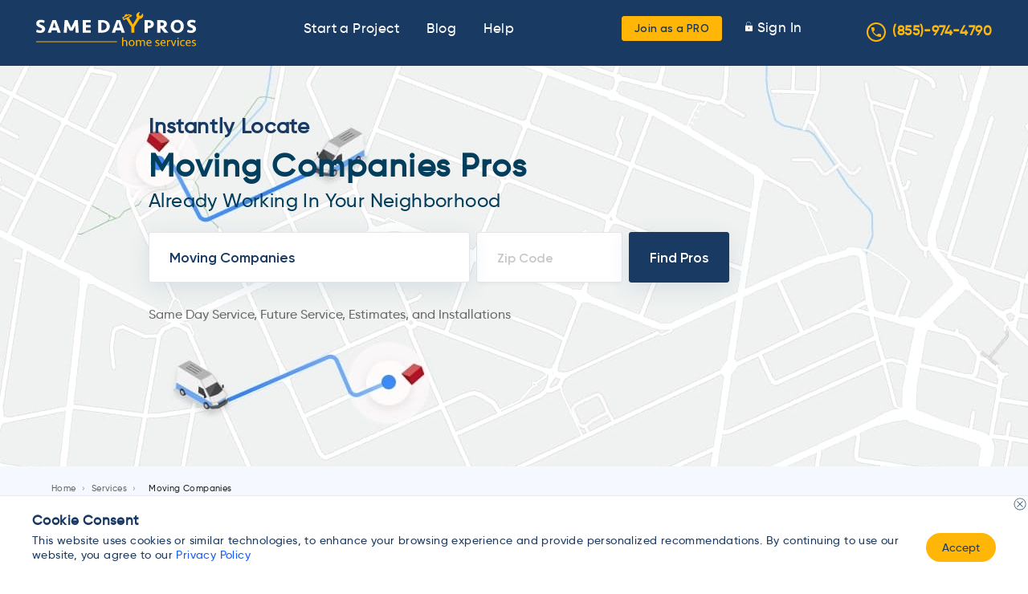

--- FILE ---
content_type: text/html; charset=UTF-8
request_url: https://www.samedaypros.com/moving-companies/
body_size: 35772
content:
<!DOCTYPE html><html
lang=en-US prefix="og: https://ogp.me/ns#"><head><style>img.lazy{min-height:1px}</style><link
rel=preload href=https://dexxaavzo0cpp.cloudfront.net/wp-content/plugins/w3-total-cache/pub/js/lazyload.min.js.gzip as=script><meta
http-equiv="x-ua-compatible" content="IE=edge"><meta
charset="UTF-8"><link
rel=pingback href=https://www.samedaypros.com/xmlrpc.php><meta
name="viewport" content="width=device-width, initial-scale=1"><link
rel=dns-prefetch href=//www.googletagmanager.com><link
rel=preload href=https://dexxaavzo0cpp.cloudfront.net/wp-content/themes/samedaypros/assets/fonts/Gilroy/Gilroy-Regular.woff2 as=font type=font/woff2 crossorigin><link
rel=preload href=https://dexxaavzo0cpp.cloudfront.net/wp-content/themes/samedaypros/assets/fonts/Gilroy/Gilroy-SemiBold.woff2 as=font type=font/woff2 crossorigin><link
rel=preload href=https://dexxaavzo0cpp.cloudfront.net/wp-content/themes/samedaypros/assets/fonts/Gilroy/Gilroy-Medium.woff2 as=font type=font/woff2 crossorigin><meta
name="robots" content="index"><title>Moving Companies, Same Day Moving Companies</title><meta
name="description" content="Moving Companies average costs, preventive measures, tips and advice. Find local same day moving companies pros in your local area for all moving companies problems."><meta
name="robots" content="follow, index, max-snippet:-1, max-video-preview:-1, max-image-preview:large"><link
rel=canonical href=https://www.samedaypros.com/moving-companies/ ><meta
property="og:locale" content="en_US"><meta
property="og:type" content="article"><meta
property="og:title" content="Moving Companies, Same Day Moving Companies"><meta
property="og:description" content="Moving Companies average costs, preventive measures, tips and advice. Find local same day moving companies pros in your local area for all moving companies problems."><meta
property="og:url" content="https://www.samedaypros.com/moving-companies/"><meta
property="og:site_name" content="Same Day Pros"><meta
property="article:publisher" content="https://www.facebook.com/samedaypros"><meta
property="article:section" content="HVAC"><meta
property="og:updated_time" content="2020-05-28T08:31:44-08:00"><meta
name="twitter:card" content="summary_large_image"><meta
name="twitter:title" content="Moving Companies, Same Day Moving Companies"><meta
name="twitter:description" content="Moving Companies average costs, preventive measures, tips and advice. Find local same day moving companies pros in your local area for all moving companies problems."><link
rel=alternate type=application/rss+xml title="Same Day Pros &raquo; Feed" href=https://www.samedaypros.com/feed/ ><link
rel=alternate type=application/rss+xml title="Same Day Pros &raquo; Comments Feed" href=https://www.samedaypros.com/comments/feed/ ><style id=debloat-wp-block-library-css>/*<![CDATA[*/@charset "UTF-8";:where(.wp-block-button__link){border-radius:9999px;box-shadow:none;padding:calc(.667em + 2px) calc(1.333em + 2px);text-decoration:none;}:where(.wp-block-columns){margin-bottom:1.75em;}:where(.wp-block-columns.has-background){padding:1.25em 2.375em;}:where(.wp-block-post-comments input[type=submit]){border:none;}:where(.wp-block-cover-image:not(.has-text-color)),:where(.wp-block-cover:not(.has-text-color)){color:#fff;}:where(.wp-block-cover-image.is-light:not(.has-text-color)),:where(.wp-block-cover.is-light:not(.has-text-color)){color:#000;}:where(.wp-block-file){margin-bottom:1.5em;}:where(.wp-block-file__button){border-radius:2em;display:inline-block;padding:.5em 1em;}:where(.wp-block-file__button):is(a):active,:where(.wp-block-file__button):is(a):focus,:where(.wp-block-file__button):is(a):hover,:where(.wp-block-file__button):is(a):visited{box-shadow:none;color:#fff;opacity:.85;text-decoration:none;}@keyframes turn-on-visibility{0%{opacity:0;}to{opacity:1;}}@keyframes turn-off-visibility{0%{opacity:1;visibility:visible;}99%{opacity:0;visibility:visible;}to{opacity:0;visibility:hidden;}}@keyframes lightbox-zoom-in{0%{transform:translate(calc(-50vw + var(--wp--lightbox-initial-left-position)),calc(-50vh + var(--wp--lightbox-initial-top-position))) scale(var(--wp--lightbox-scale));}to{transform:translate(-50%,-50%) scale(1);}}@keyframes lightbox-zoom-out{0%{transform:translate(-50%,-50%) scale(1);visibility:visible;}99%{visibility:visible;}to{transform:translate(calc(-50vw + var(--wp--lightbox-initial-left-position)),calc(-50vh + var(--wp--lightbox-initial-top-position))) scale(var(--wp--lightbox-scale));visibility:hidden;}}:where(.wp-block-latest-comments:not([style*=line-height] .wp-block-latest-comments__comment)){line-height:1.1;}:where(.wp-block-latest-comments:not([style*=line-height] .wp-block-latest-comments__comment-excerpt p)){line-height:1.8;}ol,ul{box-sizing:border-box;}:where(.wp-block-navigation.has-background .wp-block-navigation-item a:not(.wp-element-button)),:where(.wp-block-navigation.has-background .wp-block-navigation-submenu a:not(.wp-element-button)){padding:.5em 1em;}:where(.wp-block-navigation .wp-block-navigation__submenu-container .wp-block-navigation-item a:not(.wp-element-button)),:where(.wp-block-navigation .wp-block-navigation__submenu-container .wp-block-navigation-submenu a:not(.wp-element-button)),:where(.wp-block-navigation .wp-block-navigation__submenu-container .wp-block-navigation-submenu button.wp-block-navigation-item__content),:where(.wp-block-navigation .wp-block-navigation__submenu-container .wp-block-pages-list__item button.wp-block-navigation-item__content){padding:.5em 1em;}@keyframes overlay-menu__fade-in-animation{0%{opacity:0;transform:translateY(.5em);}to{opacity:1;transform:translateY(0);}}:where(p.has-text-color:not(.has-link-color)) a{color:inherit;}:where(.wp-block-post-excerpt){margin-bottom:var(--wp--style--block-gap);margin-top:var(--wp--style--block-gap);}:where(.wp-block-preformatted.has-background){padding:1.25em 2.375em;}:where(.wp-block-pullquote){margin:0 0 1em;}:where(.wp-block-search__button){border:1px solid #ccc;padding:6px 10px;}:where(.wp-block-search__button-inside .wp-block-search__inside-wrapper){border:1px solid #949494;box-sizing:border-box;padding:4px;}:where(.wp-block-search__button-inside .wp-block-search__inside-wrapper) :where(.wp-block-search__button){padding:4px 8px;}:where(.wp-block-term-description){margin-bottom:var(--wp--style--block-gap);margin-top:var(--wp--style--block-gap);}:where(pre.wp-block-verse){font-family:inherit;}:root{--wp--preset--font-size--normal:16px;--wp--preset--font-size--huge:42px;}html :where(.has-border-color){border-style:solid;}html :where([style*=border-top-color]){border-top-style:solid;}html :where([style*=border-right-color]){border-right-style:solid;}html :where([style*=border-bottom-color]){border-bottom-style:solid;}html :where([style*=border-left-color]){border-left-style:solid;}html :where([style*=border-width]){border-style:solid;}html :where([style*=border-top-width]){border-top-style:solid;}html :where([style*=border-right-width]){border-right-style:solid;}html :where([style*=border-bottom-width]){border-bottom-style:solid;}html :where([style*=border-left-width]){border-left-style:solid;}html :where(img[class*=wp-image-]){height:auto;max-width:100%;}:where(figure){margin:0 0 1em;}html :where(.is-position-sticky){--wp-admin--admin-bar--position-offset:var(--wp-admin--admin-bar--height,0px);}@media screen and (max-width:600px) { html :where(.is-position-sticky){--wp-admin--admin-bar--position-offset:0px;} }/*]]>*/</style><style id=js-archive-list-archive-widget-style-inline-css>.js-archive-list a,.js-archive-list a:focus,.js-archive-list a:hover{text-decoration:none}.js-archive-list .loading{display:inline-block;padding-left:5px;vertical-align:middle;width:25px}.jal-hide{display:none}.widget_jaw_widget ul.jaw_widget,body .wp-block-js-archive-list-archive-widget ul.jaw_widget,body .wp-block-js-archive-list-archive-widget ul.jaw_widget ul,body ul.jaw_widget,ul.jaw_widget ul{list-style:none;margin-left:0;padding-left:0}.jaw_widget ul li,.widget_jaw_widget ul.jaw_widget li,.wp-block-js-archive-list-archive-widget ul.jaw_widget li{list-style:none;padding-left:1rem}.jaw_widget ul li:before,.widget_jaw_widget ul.jaw_widget li:before,.wp-block-js-archive-list-archive-widget ul.jaw_widget li:before{content:""}.jaw_symbol{margin-right:.5rem}</style><style id=rank-math-toc-block-style-inline-css>.wp-block-rank-math-toc-block nav ol{counter-reset:item}.wp-block-rank-math-toc-block nav ol li{display:block}.wp-block-rank-math-toc-block nav ol li:before{content:counters(item, ".") " ";counter-increment:item}</style><style id=classic-theme-styles-inline-css>/*! This file is auto-generated */
.wp-block-button__link{color:#fff;background-color:#32373c;border-radius:9999px;box-shadow:none;text-decoration:none;padding:calc(.667em + 2px) calc(1.333em + 2px);font-size:1.125em}.wp-block-file__button{background:#32373c;color:#fff;text-decoration:none}</style><style id=debloat-contact-form-7-css>@keyframes spin{from{transform:rotate(0deg);}to{transform:rotate(360deg);}}@keyframes blink{from{opacity:0;}50%{opacity:1;}to{opacity:0;}}</style><style media=all>.metasync-accordion{border:none;border-radius:8px;color:#151433;background-color:#F5F5F5;cursor:pointer;width:100%;text-align:left;font-size:1.2rem;line-height:30px;padding:12px
0 12px 20px}.metasync-active .metasync-accordion{border-radius:8px 8px 0 0px}.metasync-panel{padding:1px
18px;display:none;border-radius:0 0 8px 8px;background-color:#F5F5F5;color:#4E5C68!important}.metasync-active .metasync-panel{display:block}.metasync-accordion:after{content:'\02795';color:#777;float:right;margin-right:15px}.metasync-active .metasync-accordion:after{content:"\2796"}</style><style id=debloat-newsletter-css>div.tnp-subscription,div.tnp-profile,form.tnp-subscription,form.tnp-profile{display:block;margin:1em auto;max-width:500px;width:100%;}.tnp-subscription div.tnp-field,.tnp-profile div.tnp-field{margin-bottom:.7em;border:0;padding:0;}.tnp-subscription label,.tnp-profile label{display:block;color:inherit;font-weight:normal;line-height:normal;padding:0;margin:0;margin-bottom:.25em;font-size:.9em;}.tnp-subscription input[type=text],.tnp-subscription input[type=email],.tnp-subscription input[type=submit],.tnp-subscription select,.tnp-subscription textarea,.tnp-profile input[type=text],.tnp-profile input[type=email],.tnp-profile input[type=submit],.tnp-profile select,.tnp-profile textarea{width:100%;padding:.7em;display:block;border:1px;color:#444;border-color:#ddd;background-color:#f4f4f4;background-image:none;text-shadow:none;font-size:1em;margin:0;line-height:normal;box-sizing:border-box;}.tnp-subscription input[type=checkbox],.tnp-widget input[type=radio],.tnp-profile input[type=checkbox]{max-width:1em;display:inline-block;margin-right:.5em;}.tnp-subscription select option,.tnp-profile select option{margin-right:.75em;}.tnp-subscription input.tnp-submit,.tnp-profile input.tnp-submit{background-color:#444;color:#fff;width:auto;height:auto;margin:0;}@media all and (max-width: 480px) { .tnp-subscription input[type=submit],.tnp-profile input[type=submit]{width:100%;} }.tnp-field input[type="submit"]{position:inherit;}.tnp-field label{}</style><style id=debloat-customtheme-style-css>/*<![CDATA[*/*{padding:0;margin:0;box-sizing:border-box;}.footer{width:100%;display:inline-block;background:rgba(234,242,244,.5) !important;border:1px solid #eaf2f4 !important;}.owl-carousel .owl-nav button.owl-prev{width:31px;height:31px;background-image:url("https://dexxaavzo0cpp.cloudfront.net/wp-content/themes/samedaypros/assets/images/icon_left_arrow.png") !important;position:absolute;left:-48px;top:calc(50% - 25px);}.owl-nav span{display:none;}.owl-carousel .owl-nav button.owl-next{width:31px;height:31px;background-image:url("https://dexxaavzo0cpp.cloudfront.net/wp-content/themes/samedaypros/assets/images/icon_right_arrow-1.png") !important;position:absolute;right:-48px;top:calc(50% - 25px);}.owl-nav.disabled{display:block !important;}input.btn_yellow{cursor:pointer;}.select2-container--default
  .select2-selection--single
  .select2-selection__rendered{color:#2c3f53;line-height:51px;font-weight:500;padding-left:27px;}.select2-container--default .select2-selection{background-color:#fff;border:1px solid #aaa;border:1px solid #e1e6eb !important;border-radius:4px;height:57px !important;box-shadow:0px 7px 28px rgba(1,72,131,.11) !important;}.select2-container--default
  .select2-selection--multiple
  .select2-selection__rendered
  li.select2-selection__choice{font-size:13px;line-height:26px;background-color:#f9f9f9;border-color:#d9d9d9;}.select2-container--default .select2-search--inline .select2-search__field{padding-left:20px;}span.select2-selection__arrow{display:none;}.select2-container--default
  .select2-selection--single
  .select2-selection__rendered{color:#444;}.search_form{width:100%;display:inline-block;}.footer{padding-bottom:40px !important;}input{border:1px solid transparent;background-color:#f1f1f1;padding:10px;font-size:16px;}input[type="text"]{background-color:#f1f1f1;width:100%;}.data_append_service_state.state_hd{background:#fff;border-radius:0 0 3px 3px;margin:0 auto 15px;max-width:1200px;padding:20px 30px;width:100%;}.data_append_service_state.state_hd p{margin:8px 0px;font-size:14.08px;color:#333;}.data_append_service_state.state_hd h1{font-size:1.3rem;font-weight:100;line-height:normal;margin:0 0 10px;}@media screen and (max-width: 1280px) { .owl-carousel .owl-nav button.owl-prev{left:-30px;}.owl-carousel .owl-nav button.owl-next{right:-30px;} }@media screen and (max-width: 1200px) { .owl-carousel .owl-nav button.owl-prev{left:-5px;}.owl-carousel .owl-nav button.owl-next{right:-5px;} }nav.breadcrumb ol li{display:inline-block;list-style:none;}.breadcrumb{padding:8px 15px;margin:20px 0px;list-style:none;background-color:#f5f5f5;border-radius:4px;}nav.breadcrumb ol{margin:0;}span.field-content a{text-decoration:none;}.select2-container--default
  .select2-selection--single
  .select2-selection__rendered{color:#2c3f53 !important;}header .site-phone .phone-icon{width:24px;height:24px;line-height:22px;border-radius:100%;border:2px solid #ffb607;margin-right:8px;color:#ffb607;display:inline-block;vertical-align:middle;text-align:center;top:-2px;position:relative;}header .site-phone a{color:#ffb607;font-weight:600;}header .site-phone a:hover{color:#fff;}/*]]>*/</style><style media=all>.autocomplete-suggestions{text-align:left;cursor:default;border:1px
solid #ccc;border-top:0;background:#fff;box-shadow:-1px 1px 3px rgba(0,0,0,.1);position:absolute;display:none;z-index:9999;max-height:254px;overflow:hidden;overflow-y:auto;box-sizing:border-box}.autocomplete-suggestion{position:relative;padding:0
.6em;line-height:23px;white-space:nowrap;overflow:hidden;text-overflow:ellipsis;font-size:1.02em;color:#333}.autocomplete-suggestion
b{font-weight:normal;color:#1f8dd6}.autocomplete-suggestion.selected{background:#f0f0f0}</style><style id=debloat-custom-style-css>@font-face{font-family:Gilroy-Regular;src:url("https://dexxaavzo0cpp.cloudfront.net/wp-content/themes/samedaypros/assets/css/../fonts/Gilroy/Gilroy-Regular.woff2") format("woff2");font-display:swap;}@font-face{font-family:Gilroy-SemiBold;src:url("https://dexxaavzo0cpp.cloudfront.net/wp-content/themes/samedaypros/assets/css/../fonts/Gilroy/Gilroy-SemiBold.woff2") format("woff2");font-display:swap;}@font-face{font-family:Gilroy-Medium;src:url("https://dexxaavzo0cpp.cloudfront.net/wp-content/themes/samedaypros/assets/css/../fonts/Gilroy/Gilroy-Medium.woff2") format("woff2");font-display:swap;}*{-webkit-box-sizing:border-box;-moz-box-sizing:border-box;box-sizing:border-box;}.row{margin-right:-15px;margin-left:-15px;}.col-lg-1,.col-lg-10,.col-lg-11,.col-lg-12,.col-lg-2,.col-lg-3,.col-lg-4,.col-lg-5,.col-lg-6,.col-lg-7,.col-lg-8,.col-lg-9,.col-md-1,.col-md-10,.col-md-11,.col-md-12,.col-md-2,.col-md-3,.col-md-4,.col-md-5,.col-md-6,.col-md-7,.col-md-8,.col-md-9,.col-sm-1,.col-sm-10,.col-sm-11,.col-sm-12,.col-sm-2,.col-sm-3,.col-sm-4,.col-sm-5,.col-sm-6,.col-sm-7,.col-sm-8,.col-sm-9,.col-xs-1,.col-xs-10,.col-xs-11,.col-xs-12,.col-xs-2,.col-xs-3,.col-xs-4,.col-xs-5,.col-xs-6,.col-xs-7,.col-xs-8,.col-xs-9{position:relative;min-height:1px;padding-right:15px;padding-left:15px;}@media (min-width: 768px) { .col-sm-1,.col-sm-10,.col-sm-11,.col-sm-12,.col-sm-2,.col-sm-3,.col-sm-4,.col-sm-5,.col-sm-6,.col-sm-7,.col-sm-8,.col-sm-9{float:left;}.col-sm-4{width:33.33333333%;}.col-sm-3{width:25%;}.col-sm-1{width:8.33333333%;} }.btn-group-vertical > .btn-group:after,.btn-group-vertical > .btn-group:before,.btn-toolbar:after,.btn-toolbar:before,.clearfix:after,.clearfix:before,.container-fluid:after,.container-fluid:before,.container:after,.container:before,.dl-horizontal dd:after,.dl-horizontal dd:before,.form-horizontal .form-group:after,.form-horizontal .form-group:before,.modal-footer:after,.modal-footer:before,.modal-header:after,.modal-header:before,.nav:after,.nav:before,.navbar-collapse:after,.navbar-collapse:before,.navbar-header:after,.navbar-header:before,.navbar:after,.navbar:before,.pager:after,.pager:before,.panel-body:after,.panel-body:before,.row:after,.row:before{display:table;content:" ";}.btn-group-vertical > .btn-group:after,.btn-toolbar:after,.clearfix:after,.container-fluid:after,.container:after,.dl-horizontal dd:after,.form-horizontal .form-group:after,.modal-footer:after,.modal-header:after,.nav:after,.navbar-collapse:after,.navbar-header:after,.navbar:after,.pager:after,.panel-body:after,.row:after{clear:both;}html{scroll-behavior:smooth;}body{font-family:Gilroy-Medium,Arial;letter-spacing:.4px;font-size:17px;color:#193a63;word-break:break-word;}body,h1,h2,h3,h4,h5,h6{margin:0px;padding:0px;}h1{font-size:24px;line-height:36px;}h2{font-size:21px;line-height:30px;}h3{font-size:18px;line-height:24px;}button,input{border:none;outline:none;}.max-container{max-width:1200px;margin:0 auto;}.clearfix{clear:both;}.float-left{float:left;}.float-right{float:right;}.text-center{text-align:center;}header ul li{display:inline-block;}header .logo{font-family:Gilroy-SemiBold,Arial;font-size:24px;color:#fff;margin:15px 0 0;}header .logo img{max-width:200px;width:100%;margin:0;height:auto;}ul,menu,dir{margin:0px;padding:0px;}.bg_blue{background-color:#193a63;}.yellow{color:#ffb607;}.btn_yellow{outline:0px;border:0px;background:#ffb607;border-radius:3px;}.header-middle{display:inline-block;width:calc(100% - 650px);text-align:center;}header a{color:#fff;padding:5px;}header a:hover{color:#ffb607;}.header-middle li{padding:25px 10px;}header .menu-right li{padding:20px 0px;}header .menu-right li.btn_yellow{padding:0;}header .menu-right li a{padding-left:10px;}header .menu-right ul li img{width:9px;}.display_none{display:none;}.menu_open .header-middle{display:block !important;}.menu_open .header-middle,.menu_open header{position:fixed;width:100%;z-index:999;}.locate_pros h2.title,.locate_pros h1.title{padding-top:65px;max-width:600px;}.mobile-menu{display:none;}.desktop-menu{display:inline-block;}h2.title,h1.title,.what_services h3.title{line-height:normal;line-height:46px;font-size:36px;font-family:Gilroy-SemiBold,Arial;text-align:center;}.locate_pros{color:#193a63;background-position:top;background-repeat:no-repeat;background-color:#f5f9ff;padding-bottom:180px;background-size:cover;}.locate_pros h2,.locate_pros h1{font-size:36px;text-align:left;}.locate_pros .search{border-color:#193a63;background-color:#193a63;color:#fff;cursor:pointer;padding:20px 30px;margin-top:0px;margin-left:10px;}.locate_pros .search{transition:background .8s;}.locate_pros .search:hover{background:#204c82 radial-gradient(circle,transparent 1%,#204c82 1%) center/15000%;border-color:#204c82;}.locate_pros .search:active{background-color:#193a63;background-size:100%;transition:background 0s;}.locate_pros input,.locate_pros .search{box-sizing:border-box;box-shadow:0px 7px 28px rgba(1,72,131,.11);border-radius:3px;}.locate_pros input{background:#fff;border:1px solid #e1e6eb;padding:20px 25px !important;margin-bottom:10px;}.locate_pros .search_form{margin-top:25px;margin-bottom:5px;}.locate_pros input.category{width:400px;max-width:100%;font-family:Gilroy-SemiBold,Arial;}.locate_pros input.zip{width:190px;font-family:Gilroy-SemiBold,Arial;}.locate_pros input{font-size:1.1rem;color:#193a63;font-family:Gilroy-SemiBold,Arial;}.sections{padding-top:40px;padding-bottom:60px;}.sections .sub_title{line-height:23px;text-align:center;color:#4f5760;}.sections .cta-btn{margin-top:40px;}.testimonials{background-color:#f5f9ff;}.testimonials .testimonial_details{position:relative;}.testimonials .testimonial_details .arrow{position:absolute;top:130px;}.testimonials .testimonial_details .sec{text-align:center;margin-left:70px;margin-right:30px;}.testimonials .testimonial_details .desc{margin-top:15px;color:#4f5760;}.testimonials .testimonial_details .name{margin-top:26px;}.btn_blue_border{border:1px solid #193a63;box-sizing:border-box;border-radius:4px;width:173px;height:34px;color:#193a63;background-color:#fff;display:inherit;margin:0 auto;margin-top:38px;font-family:Gilroy-SemiBold,Arial;font-size:13.333px;transition:background .8s;}.btn_blue_border:hover,.btn_blue_border:active,.btn_blue_border:focus{background:#f4f4f4 radial-gradient(circle,transparent 1%,#f4f4f4 1%) center/15000%;}.btn_blue_border:active{background-color:#fff;background-size:100%;transition:background 0s;}.service_gallery{position:relative;}.service_gallery .desc{color:#4f5760;opacity:.97;text-align:center;margin-top:20px;font-family:Gilroy-Regular,Arial;}.service_gallery img{max-width:100%;margin:0 auto;display:inherit;}.service_gallery .arrow{width:50px;}.service_gallery .gallery_images{width:95%;margin:0 auto;}.service_gallery .arrow.right{right:0px;top:0px;position:absolute;}ul li{list-style:none;}.footer li{margin-top:4px;margin-bottom:6px;}.footer li a{color:#193a63;text-decoration:none;font-family:Gilroy-Regular,Arial;}.footer h4{font-family:Gilroy-SemiBold,Arial;padding-top:20px;}.social_details{margin-top:10px;}.social_details a{margin-right:20px;}.news_letter{padding:0px;}.news_letter .quote{font-size:32px;font-weight:900;line-height:50px;letter-spacing:1px;}.news_letter input[type="text"],.news_letter input[type="email"]{border:1px solid rgba(196,196,196,.7);box-sizing:border-box;border-radius:4px;padding:16px 10px;color:#193a63;width:100%;background:#fff;}.news_letter input{margin-top:10px;}.news_letter .main{background-color:#2c3f53;color:#fff;background-size:cover;background-repeat:no-repeat;background-position:center center;padding-top:60px;padding-bottom:60px;}.copy_text{background-color:#193a63;text-align:center;color:#fff;}.copy_text{font-family:Gilroy-SemiBold,Arial;}.popup_bg,.steps,.callout_form{display:none;}.callout_form{width:500px;max-width:90%;position:absolute;top:150px;left:calc(50% - 250px);z-index:9;box-shadow:0px 4px 8px rgba(25,58,99,.41);border-radius:4px;}.callout_form .header,.confirmation-popup .header{background-color:#193a63;color:#fff;font-family:Gilroy-SemiBold,Arial;font-size:24px;padding-top:15px;padding-bottom:15px;text-align:center;border-top-right-radius:4px;border-top-left-radius:4px;}.callout_form .header .close{top:5px;position:absolute;right:5px;cursor:pointer;padding:9px;display:none;}.callout_form .body{min-height:100px;background:#fff;}.callout_form .footer{background-color:#f4f8f9 !important;font-size:12px;text-align:center;padding-top:10px;padding-bottom:16px !important;color:#193a63;padding:20px 30px;font-family:Gilroy-Medium,Arial;line-height:normal;}.callout_form .footer a{color:#193a63;text-decoration:underline;cursor:pointer;}.steps .search_locate_pros,.steps .search_provider_list{display:inline-block;text-align:center;width:200px;margin-bottom:10px;}.steps .select_section{text-align:center;margin-top:20px;margin-bottom:20px;}.steps .select_section a{margin-top:18px;display:inline-block;width:145px;background:#193a63;border-radius:2px;color:#fff;text-decoration:none;padding-top:5px;padding-bottom:5px;}.steps .form_section .sub{font-family:Gilroy-Regular,Arial;margin-top:5px;}.next_prev{padding:0px 15px;}.step_never_show{display:none !important;}.callout_form .body{padding:35px 40px;color:#4f5760;}.steps .form_section{min-height:120px;}.steps .form_section .label{margin-top:20px;}.steps .form_section .control{margin-top:9px;font-family:Gilroy-Regular,Arial;position:relative;}.steps .form_section .control input[type="radio"]{margin-top:8px;cursor:pointer;}.steps .ques{font-family:Gilroy-SemiBold,Arial;font-size:20px;color:#193a63;}.steps .prev_step{border-radius:2px;padding:7px 19px 7px 35px;margin-top:30px;display:inline-block;text-decoration:none;font-family:Gilroy-SemiBold,Arial;position:relative;width:auto;}.steps .prev_step img{margin-right:9px;margin-top:7px;position:absolute;left:15px;top:7px;}.steps .done{border-radius:2px;background:#193a63;color:#fff;padding:7px 40px 7px 25px;margin-top:30px;display:inline-block;text-decoration:none;font-family:Gilroy-SemiBold,Arial;transition:background .8s;}.steps .done:hover{background:#204c82 radial-gradient(circle,transparent 1%,#204c82 1%) center/15000%;border-color:#204c82;}.steps .done:active{background-color:#193a63;background-size:100%;transition:background 0s;}.steps .extra-ques-invoker img,.steps .extra-ques-invoker2 img,.steps .next_step img{margin-left:9px;margin-top:7px;position:absolute;}form textarea::placeholder{opacity:.5;}form select,form textarea,form input[type="text"],form input[type="email"],form input[type="range"]{width:100%;background-color:#fff;padding:11px 15px;background:#fff;border:1px solid rgba(44,63,83,.2);box-sizing:border-box;border-radius:2px;}form select,form textarea,form input[type="text"],form input[type="email"],.phone_wrapper .dial_code{color:#193a63;font-family:Gilroy-Regular,Arial;outline:none;}form textarea{resize:none;}form .hint{font-size:12px;color:#828282;margin-top:3px;}.radio-item{position:relative;padding:0 6px;margin:10px 0 0;}.radio-item input[type="radio"]{display:inline-block;}.radio-item label{color:#666;font-weight:normal;}.radio-item label:before{content:" ";display:none;position:relative;top:2px;left:1px;margin:0 5px 0 0;width:12px;height:12px;border-radius:11px;border:1px solid #193a63;background-color:transparent;}.radio-item input[type="radio"]:checked + label:after{border-radius:11px;width:8px;height:8px;position:absolute;top:10px;left:8px;content:" ";display:block;background:#193a63;}.phone_wrapper .dial_code{position:absolute;top:13px;left:10px;}.phone_wrapper .phone{padding-left:30px !important;}.menu_open .header-middle{background-color:rgba(245,249,255,.8);}header{position:relative;}.menu_open header{top:0px;}.menu_open header + div{margin-top:70px !important;}.max-container img{max-width:100%;}::placeholder{opacity:.4;font-size:16px;}:-ms-input-placeholder{opacity:.4;font-size:16px;}::-ms-input-placeholder{opacity:.4;font-size:16px;}.required:after{content:"*";color:red;margin-left:5px;}body.blog_fullsec #blog_main #content .attachment-before ul li,body.node-type-blog #main #content .attachment-before ul li{background:#fff;margin-bottom:30px;padding-bottom:5px;display:inline-block;}body.blog_fullsec{background:#eee;}body.blog_fullsec #blog_main #content .item-list ul .date .published-date{padding-left:16px;display:inline-block;background:url("https://dexxaavzo0cpp.cloudfront.net/wp-content/themes/samedaypros/assets/css/../images/cal01.gif") no-repeat left 2px;color:#7a7a7a;padding-right:4px;font-size:13px;margin-bottom:7px;margin-top:5px;}body.blog_fullsec #blog_main #content .item-list ul .date span,body.node-type-blog #main #content .item-list ul .date span{color:#7a7a7a;text-transform:capitalize;font-size:14px;}body.blog_fullsec #blog_main #content .item-list ul .date .last-modify{float:left;padding-left:16px;display:inline-block;background:url("https://dexxaavzo0cpp.cloudfront.net/wp-content/themes/samedaypros/assets/css/../images/cal01.gif") no-repeat left 2px;color:#7a7a7a;font-size:14px;}body.blog_fullsec #blog_main #content .attachment-before ul li h2 a,body.node-type-blog #main #content .attachment-before ul li h2 a{color:#222;font-size:1.7rem;font-weight:normal;text-decoration:none;padding-top:15px;}body.blog_fullsec #blog_main #content .attachment-before ul li .blog-body,body.node-type-blog #main #content .attachment-before ul li .blog-body{font-size:18px;color:#333;display:inline-block;width:100%;padding:0 15px;}body.blog_fullsec #blog_main #content .item-list ul,body.node-type-blog #main #content .item-list ul{list-style-type:none;padding:0;margin:0;}body.blog_fullsec
  #blog_main
  #content
  .attachment
  + .view-content
  .item-list
  ul
  .date
  .last-modify{float:left;clear:both;width:100%;padding-bottom:10px;}body.blog_fullsec
  #blog_main
  #content
  .item-list
  ul
  li.views-row
  .title
  h2
  a:hover,body.node-type-blog
  #main
  #content
  .item-list
  ul
  li.views-row
  .title
  h2
  a:hover{color:#999;}body.blog_fullsec #blog_main #content .item-list ul li.views-row .title h2 a,body.node-type-blog #main #content .item-list ul li.views-row .title h2 a{color:#222;text-decoration:none;font-size:20.8px;font-weight:normal;line-height:22px;overflow:hidden;text-overflow:ellipsis;display:-webkit-box;-webkit-line-clamp:2;line-clamp:2;-webkit-box-orient:vertical;}body.blog_fullsec #blog_main #content .item-list ul li.views-row .blog-body,body.node-type-blog #main #content .item-list ul li.views-row .blog-body{font-size:.9rem;line-height:1.3rem;color:#666;display:block;margin:10px 0 0;padding:0 10px 15px 15px;}body.blog_fullsec
  #blog_main
  #content
  .item-list
  ul
  li.views-row
  .blog-body
  a.views-more-link:hover{text-decoration:underline;}body.blog_fullsec
  #blog_main
  #content
  .item-list
  ul
  li.views-row
  .blog-body
  a.views-more-link{color:#ff4f00;}body.blog_fullsec #blog_main aside.sidebars,body.node-type-blog #gnrltip_main aside.sidebars{float:right;width:24%;padding:10px 0;border-radius:6px;margin-top:0;}body.blog_fullsec #blog_main aside.sidebars .region-sidebar-first,body.node-type-blog #gnrltip_main aside.sidebars .region-sidebar-first{margin:0;width:auto;float:none;padding:0;}body.blog_fullsec
  #blog_main
  aside.sidebars
  .region-sidebar-first
  .view.view-blog-archive
  .item-list
  h3,body.node-type-blog
  #main
  aside.sidebars
  .region-sidebar-first
  .view.view-blog-archive
  .item-list
  h3{margin:0 0 5px;color:#222;cursor:pointer;}body.blog_fullsec #blog_main aside.sidebars .region-sidebar-first .view-content,body.node-type-blog
  #gnrltip_main
  aside.sidebars
  .region-sidebar-first
  .view-content{box-shadow:1px 0 0 #ccc inset,-1px -1px 0 #ccc inset;display:inline-block;padding:10px 20px;width:100%;}body.blog_fullsec #blog_main aside.sidebars .region-sidebar-first h2,body.page-blog #main aside.sidebars .region-sidebar-first .view h2,body.node-type-blog #gnrltip_main aside.sidebars .region-sidebar-first h2,body.node-type-blog
  #gnrltip_main
  aside.sidebars
  .region-sidebar-first
  .view
  h2{background:rgba(0,0,0,.1);border:1px solid #ccc;color:#333;font-size:1.4rem;font-weight:normal;line-height:normal;padding:5px 20px;text-align:left;}body.blog_fullsec
  #blog_main
  aside.sidebars
  .region-sidebar-first
  h2.page__title{background:#356ba7;border-bottom:2px solid #364a7f;color:#fff;font-size:1.1rem;font-weight:400;letter-spacing:.5pt;line-height:normal;margin:0;padding:17px 68.5px 15px;position:relative;text-align:center;border-radius:5px 5px 0px 0px;text-transform:uppercase;}body.blog_fullsec #blog_main aside.sidebars .region-sidebar-first .view a,body.node-type-blog #gnrltip_main aside.sidebars .region-sidebar-first .view a{color:#444;font-weight:normal;text-decoration:none;font-size:14px;}body.blog_fullsec #blog_main #content .item-list .pager-load-more,body.node-type-blog #main #content .item-list .pager-load-more{display:inline-block;float:left;padding:25px 0 5px;width:100%;}body.blog_fullsec #blog_main #content .item-list .pager-load-more a,body.node-type-blog #main #content .item-list .pager-load-more a{border-color:#bbb;border-image:none;border-style:solid;border-width:1px;color:#333;display:inline-block;font-size:1.2rem;padding:7px 40px 8px 15px;position:relative;text-decoration:none;transition:all .4s ease 0s;-webkit-transition:all .4s ease 0s;-o-transition:all .4s ease 0s;-moz-transition:all .4s ease 0s;box-shadow:0 0 0 #fff inset;outline:none;background:#fff;border-radius:15px;}body.blog_fullsec #blog_main .item-list .pager-load-more a:before,body.blog_fullsec #blog_main #content .item-list .pager-load-more a:after,body.node-type-blog #main #content .item-list .pager-load-more a:before,body.node-type-blog #main #content .item-list .pager-load-more a:after{color:#ccc;content:"";display:inline-block;font-family:fontawesome;font-size:1.5rem;height:20px;overflow:hidden;position:absolute;left:117px;top:9px;width:25px;}body.blog_fullsec
  #blog_main
  aside.sidebars
  .region-sidebar-first
  .view.view-blog-archive
  .item-list
  h3:before,body.node-type-blog
  #gnrltip_main
  aside.sidebars
  .region-sidebar-first
  .view.view-blog-archive
  .item-list
  h3:before{border-color:#333 transparent;border-radius:2px;border-style:solid;border-width:5px 5px 0;content:"";display:inline-block;height:0;margin:0 10px 0 0;transform:rotate(-90deg);-webkit-transform:rotate(-90deg);-moz-transform:rotate(-90deg);-o-transform:rotate(-90deg);transition:all .2s ease 0s;-webkit-transition:all .2s ease 0s;-moz-transition:all .2s ease 0s;-o-transition:all .2s ease 0s;vertical-align:middle;width:1px;}body.blog_fullsec
  #blog_main
  #content
  .attachment-before
  .item-list
  .data_append
  ul{list-style:none;margin:0;width:100%;-webkit-padding-start:0;display:flex;flex-flow:row wrap;align-items:stretch;}body.blog_fullsec
  #blog_main
  #content
  .attachment-before
  .item-list
  .data_append
  ul
  li{box-sizing:border-box;width:49%;display:list-item;}.field-body a,.view-empty p a,.front .field-content a,.comment_forbidden a,a{color:#df0000;text-decoration:none;}.field-body img.alignright,.services-column-left .alignright img,.collapsible-body .alignright img,.field-service-landing-page-img img{border-radius:3px !important;margin:0 0 20px 40px;}body.blog_fullsec #blog_main .links-provided,body.node-type-blog #gnrltip_main .links-provided{padding-left:10px;}body.blog_fullsec
  #blog_main
  aside.sidebars
  #block-views-blogs-block-2
  .view
  .view-content
  .views-summary
  li
  a,body.node-type-blog
  #gnrltip_main
  aside.sidebars
  #block-views-blogs-block-2
  .view
  .view-content
  .views-summary
  li
  a{font-size:13px;padding:4px 5px;position:relative;z-index:9;text-decoration:none;transition:all .2s linear 0s;-moz-transition:all .2s linear 0s;-webkit-transition:all .2s linear 0s;-o-transition:all .2s linear 0s;}body.blog_fullsec #blog_main aside.sidebars .region-sidebar-first .block,body.node-type-blog #gnrltip_main aside.sidebars .region-sidebar-first .block{background:#fff;margin:0 0 15px;padding:0;}body.blog_fullsec
  #blog_main
  aside.sidebars
  #block-views-blogs-block-2
  .view
  .view-content
  .views-summary
  li,body.node-type-blog
  #gnrltip_main
  aside.sidebars
  #block-views-blogs-block-2
  .view
  .view-content
  .views-summary
  li{background:rgba(0,0,0,.05);border-radius:3px;display:inline-block;line-height:normal;margin:2px 2px 1px 0;padding:0;text-align:left;width:auto;overflow:hidden;}.main_box{width:100%;display:inline-block;}.layout_img{width:100%;display:inline-block;background:#f4f4f4;background-position:center top;left:0;top:0;background-size:cover;}.bckimg_cont{width:100%;display:inline-block;}.bck_hd{width:50%;margin:0 auto;padding-top:59px;}.bck_hd h4,.bck_hd > p{font-weight:600;letter-spacing:.5pt;font-size:1.5em;margin:0px;}.bck_hd h2,.bck_hd h1{color:#033e5c;font-size:2.5rem;font-weight:600;letter-spacing:1.1pt;line-height:57px;}.bck_hd h3{color:#033e5c;font-size:1.5rem;line-height:normal;font-weight:300;}.smday_srvc{width:75%;display:inline-block;text-align:center;padding-bottom:177px;}.smday_srvc h3{letter-spacing:0;opacity:.72;padding-top:10px;word-spacing:0;font-family:Gilroy-Medium,Arial;font-size:16px;color:#333;font-weight:normal;}.breadcrumb{padding:8px 15px;margin-bottom:20px;list-style:none;background-color:#f5f5f5;border-radius:4px;}.clearfix{clear:both;}.views-slideshow-cycle-main-frame-row-item.views-row.views-row-0.views-row-odd.views-row-first
  img{width:100%;}p,pre{margin:1.5em 0;}#page{width:100%;display:inline-block;}@media (max-width: 1200px) { .max-container{padding:0px 10px;} }@media (max-width: 768px) { img.menu_open{display:block;margin-top:10px;}.header-middle{top:70px;}.header-middle,header .header-middle .topnav{width:200px;position:absolute;left:0px;height:100%;}.header-middle{display:none;}header .header-middle .topnav{position:absolute;left:0px;background:#193a63;height:100%;}header .header-middle ul li{display:block;text-align:left;}header .btn_yellow{margin-right:0px;}.sdp_go,.locate_pros{background-image:none;background-color:#f5f9ff;}.mobile-menu{display:block;}.desktop-menu{display:none;}.header-middle li{padding:20px 10px;} }@media (max-width: 576px) { .locate_pros{padding-top:15px;padding-bottom:30px;}.locate_pros input.zip{width:calc(100% - 82px);}header .menu-right li a{padding-left:3px;}.header .btn_yellow{padding:4px;}.steps{left:5%;top:80px;}.callout_form .body{padding:20px 10px;}.steps .search_locate_pros,.steps .search_provider_list{width:150px;}.awesomplete{display:block;}.locate_pros input.category{width:100%;}.locate_pros h2.title,.locate_pros h1.title{padding-top:0px;}.search_service .awesomplete{display:inline-block;} }div#edit-actions input[type="submit"]{padding-bottom:0;background:#23a000;color:#fff;font-size:1.1rem;font-weight:normal;}.stplft{width:49%;display:inline-block;margin-left:2px;}.confirmation-popup{display:none;}.confirmation-popup .review-body{padding:10px 30px;}.confirmation-popup .body,.confirmation-popup .review-body{min-height:200px;background-color:#fff;}.confirmation-popup .body .loader{margin:auto;position:relative;top:25px;left:calc(50% - 24px);}.cn_steps,.confirmation-popup{width:500px;max-width:90%;position:fixed;top:150px;left:calc(50% - 250px);z-index:9;box-shadow:0px 4px 8px rgba(25,58,99,.41);border-radius:4px;background:#fff;}.cn_steps .header{background-color:#193a63;color:#fff;font-family:Gilroy-SemiBold,Arial;font-size:20px;padding:20px 15px;text-align:center;border-top-right-radius:4px;border-top-left-radius:4px;}.cn_steps .body{padding:35px 20px;color:#4f5760;}#cancel_stp input{width:100%;display:inline-block;border:1px solid #000;margin:10px 0px;padding:15px;color:#de9f07;text-align:left;border-radius:5px;}#cancel_stp input::placeholder{color:#de9f07;font-size:16px;opacity:2;font-family:Gilroy-Medium,Arial;text-transform:capitalize;}div#cancel_stp{display:none;}.footer.sections p{margin:0;}.callout-terms-conditions.cn_ftr{text-align:center;}span.stp-img{width:67%;float:left;}span.cn_txt{width:35%;float:left;position:absolute;left:40%;}#cancel_stp .footer{position:relative;}#cancel_stp .footer p{margin:.5em 0;}.cn_txt p{font-size:12px;color:#193a63;font-family:Gilroy-Medium,Arial;font-weight:600;}span.cn_phn a{font-size:18px;color:#0dd98a;text-decoration:none;padding-top:7px;display:block;font-weight:500;}span.str{color:#c00;}.steps .st_qsn{font-family:Gilroy-Medium,Arial;font-size:16px;color:#4f5760;margin-top:10px;line-height:23px;}html{margin-top:0px !important;}.modal{position:fixed;top:0;left:0;display:none;outline:0;z-index:1072;overflow:hidden;width:100%;height:100%;}.modal.modal-show{display:block;}.modal:before{content:"";position:fixed;width:100%;height:100%;top:0px;left:0;background:#2c3f53;opacity:.36;z-index:-1;}.modal-privacy{position:absolute;height:auto;}.modal-privacy .modal-dialog{margin-top:9%;position:relative;}.modal-privacy .modal-content{max-width:600px;width:90%;box-shadow:0px 4px 8px rgba(25,58,99,.41);background:#fff;z-index:1080;margin:0 auto;position:relative;}.modal-privacy .modal-header{background-color:#193a63;padding:15px;text-align:center;}.modal-privacy .modal-close{position:absolute;right:0;top:0;opacity:1;cursor:pointer;background:url("https://dexxaavzo0cpp.cloudfront.net/wp-content/themes/samedaypros/assets/css/../images/form/icon_close.png") no-repeat center center;width:25px;height:25px;padding:9px;z-index:99;}.modal-privacy .modal-body{padding:30px 40px 35px 40px;color:#4f5760;}.modal-privacy .modal-title{color:#fff;font-family:Gilroy-SemiBold,Arial;font-size:24px;width:100%;line-height:normal;}.modal-privacy .wpcf7-form label{margin-bottom:5px;display:block;width:100%;}.modal-privacy .wpcf7-form label .form-required{color:#c00;}.modal-privacy .wpcf7-form-control-wrap{padding:0 0 25px;position:relative;display:block;width:100%;float:none;}.modal-privacy .file-upload .wpcf7-form-control-wrap{padding:0;}.modal-privacy .file-upload .wpcf7-form-control{padding:0;border:0;}.modal-privacy .wpcf7-form-control{width:100%;background-color:#fff;padding:11px 15px;background:#fff;border:1px solid rgba(44,63,83,.2);box-sizing:border-box;border-radius:2px;outline:none;color:#828282;font-family:Gilroy-Regular,Arial;font-size:16px;}.modal-privacy .wpcf7-form-control.wpcf7-textarea{height:120px;width:100%;background-color:#fff;padding:11px 15px;background:#fff;border:1px solid rgba(44,63,83,.2);box-sizing:border-box;border-radius:2px;outline:none;color:#828282;font-family:Gilroy-Regular,Arial;font-size:16px;}.modal-privacy .description{font-size:12px;color:#828282;margin-top:5px;margin-bottom:15px;line-height:1.6;display:block;width:100%;font-family:Gilroy-Regular,Arial;}.modal-privacy .form-actions{margin-bottom:30px;text-align:right;}.modal-privacy .wpcf7-submit{border:0;border-radius:2px;background:#193a63;color:#fff;padding:7px 25px 7px 25px;display:inline-block;text-decoration:none;width:auto;cursor:pointer;}.modal-privacy span.wpcf7-not-valid-tip{background-color:#fef5f1;color:#8c2e0b;display:inline-block;max-width:100%;margin-bottom:5px;font-weight:700;}.modal-privacy .wpcf7-response-output{display:none !important;}.modal-privacy .wpcf7 .screen-reader-response{color:green;position:relative;clip-path:none;height:auto;width:auto;}header li.btn_yellow{margin:20px 20px 20px 0;}header li.btn_yellow a{display:inline-block;padding:7px 15px;margin-right:0;color:#193a63;font-family:Gilroy-SemiBold,Arial;font-size:13.3333px;font-weight:400;}.floating-field{position:relative;margin-top:20px;}.floating-field label:not(.error){color:#999;font-size:14px;font-weight:normal;position:absolute;pointer-events:none;left:12px;top:11px;transition:.2s ease all;-moz-transition:.2s ease all;-webkit-transition:.2s ease all;}.floating-field input,.floating-field select,.floating-field textarea{padding-top:12px !important;padding-bottom:12px !important;height:auto !important;-webkit-appearance:none;}.floating-field input:focus ~ label:not(.error),.floating-field input:not(:placeholder-shown) ~ label:not(.error),.floating-field input.phone ~ label:not(.error),.floating-field input.city ~ label:not(.error),.floating-field select:focus ~ label:not(.error),.floating-field select:not([value=""]):valid ~ label:not(.error),.floating-field select.state ~ label:not(.error),.floating-field textarea:focus ~ label:not(.error),.floating-field textarea:not(:placeholder-shown) ~ label:not(.error){top:-7px;font-size:12px;color:#999;background-color:#fff;padding-left:5px;padding-right:5px;}@-webkit-keyframes inputHighlighter{from{background:#999;}to{width:0;background:transparent;}}@-moz-keyframes inputHighlighter{from{background:#999;}to{width:0;background:transparent;}}@keyframes inputHighlighter{from{background:#999;}to{width:0;background:transparent;}}@media (max-width: 991px) { header .menu-right li a{padding-left:0;}header li.btn_yellow{margin-right:10px;}header .menu-right li.btn_yellow{padding-left:15px;} }@media (max-width: 767px) { .modal-privacy .modal-dialog{margin-top:80px;top:0;}.modal-privacy .modal-title{font-size:22px;}.modal-privacy .modal-body{padding:55px 40px 25px 40px;}header .logo{margin:23px 10px 10px 10px;} }@media (max-width: 576px) { .modal-privacy .modal-body{padding:55px 20px 25px 20px;}header li.btn_yellow{margin-right:0;} }.page-template-tpl-contact #content .wpcf7-form .wpcf7-validation-errors{display:none !important;}</style><style id=debloat-main-style-css>/*<![CDATA[*/:root{--star-size:20px;--star-color:#d7d7d7;--star-background:#ff6e00;}#calloutform_home #step4 input.error,form input.error,form textarea.error,form select.error{border:1px solid red !important;}#calloutform_home #step4 label.error,#calloutform_home #step5 label.error{display:none !important;}.cof-error-div{background:red;color:#fff;text-align:center;}body.node-type-blog .blog-img img,body.blog .header-image img,body.archive .header-image img{max-width:100%;width:100%;}.repair .awesomplete{display:block;}#calloutform_home #step4 input.error{border:1px solid red !important;}#calloutform_home #step4 .control label.error{display:none !important;}#calloutform_home #step5 input.error{border:1px solid red !important;}#calloutform_home #step5 select.error{border:1px solid red !important;}#calloutform_home #step5 .control label.error{display:none !important;}.max-container{max-width:1230px;width:100%;padding:0 15px;margin:0 auto;}body #copyInfo{font-family:Gilroy-Medium,Arial;background-color:#193a63;text-align:center;color:#fff;padding-top:23px;padding-bottom:23px;}.copy_text{font-family:Gilroy-SemiBold,Arial;}.btn_yellow{outline:0px;border:0px;background:#ffb607;border-radius:3px;}body #copyInfo{border-bottom:30px;}#page,#copyInfo{opacity:1 !important;}#header:before,#header:after,#main:before,#main:after{content:"";display:table;}header .site-phone{margin:18px 0;}.inline{display:inline;padding:0;}.search_form,.search_form form{display:flex;flex-wrap:wrap;align-items:center;}.search_form form{width:100%;}.search_form .zip{margin-left:8px;margin-right:8px;}.service_error,.zip-error{display:block;position:absolute;left:0;font-size:14px;color:red;}.error{font-size:14px;color:red;}select.error{color:inherit;}input.error-border{border:1px solid red !important;}.sdp-go-success-white{font-size:14px;color:#fff;}.success{font-size:14px;color:#3c763d;}.popup-steps input.form-control.error{border:1px solid red;}.locate_pros .search{position:relative;margin-top:0;margin-left:0;}.callout-modal-body a{display:block;width:100%;margin-bottom:15px;border:1px solid #000;padding:15px;text-align:left;font-size:16px;line-height:1.5em;border-radius:5px;text-decoration:none;outline:none;}.callout-modal-body a.no-continue{color:#de9f07;}.callout-modal-body a.cancel-request{color:#29bd6b;}.confirmation-popup.cn_steps{border-radius:10px;z-index:9999;background:transparent;}.confirmation-popup .body{background-color:#fff;}.confirmation-popup .footer{padding:15px !important;text-align:center;border:0;border-radius:0 0 10px 10px;border-top:1px solid #f1f1f1;background-color:#f5f5f6 !important;}.confirmation-popup .close{font-family:Gilroy-Medium,Arial;font-size:1rem;top:0px;position:absolute;right:0px;cursor:pointer;padding:9px;}.confirmation-popup .body .close{position:relative;border-radius:30px;border:1px solid #999;padding:10px 30px;margin:5px;display:inline-block;}.confirmation-popup .body .close:hover{background-color:#f1f1f1;}.callout-terms-conditions span.stp-img{width:25%;}.callout-terms-conditions .cn_txt{width:75%;position:relative;float:right;}.steps .stplft{position:relative;width:calc(50% - 5px);}.steps .form-left-field{margin-right:5px;margin-left:0;}.steps .form-right-field{margin-left:5px;}.steps .stplft label.error{position:absolute;bottom:-17px;left:0;}.email-error,.phone-error{position:absolute;right:9px;top:10px;}.phone-error.success,.email-error.success{transform:rotate(45deg);height:18px;width:10px;border-bottom:3px solid #78b13f;border-right:3px solid #78b13f;}.phone-error.error:before,.email-error.error:before{content:"❌";color:red;font-size:12px;}.popup-control-btns{display:flex;flex-wrap:wrap;justify-content:space-between;}.steps div#edit-actions input[type="submit"]{border-radius:2px;background:#193a63;color:#fff;position:relative;padding:10px 25px;margin-top:30px;display:inline-block;text-decoration:none;font-family:Gilroy-SemiBold,Arial;float:right;font-size:16px;border:1px solid #193a63;cursor:pointer;width:145px;}.steps div#edit-actions input[type="submit"]:disabled{opacity:.5;}header .site-phone{max-width:194px;width:100%;text-align:right;}ul#menu-header-user-menu li.desktop-menu:last-child:before{content:"|";margin-left:5px;margin-right:5px;color:#fff;}header .menu-right li.sign-in{position:relative;}header .menu-right li.sign-in a{padding-left:19px;}header .menu-right li.sign-in::after{content:"";height:12px;width:9px;background-image:url("https://dexxaavzo0cpp.cloudfront.net/wp-content/themes/samedaypros/assets/css/../images/lock.png");background-repeat:no-repeat;background-size:cover;position:absolute;top:23px;left:18px;}.modal-privacy .modal-close{top:5px;right:5px;}.steps .next_step.disabled{pointer-events:none;cursor:default;filter:grayscale(100%);opacity:.4;}body.blog_fullsec #blog_main #content .item-list ul .date .last-modify{float:none;}#blog_main ul.data_append{width:100%;display:flex;flex-wrap:wrap;justify-content:space-between;}body.blog_fullsec
  #blog_main
  #content
  .attachment-before
  ul
  li.fst_blog
  span.last-modify{float:right;margin-top:5px;}body.blog_fullsec
  #blog_main
  #content
  .attachment-before
  ul
  li.fst_blog
  span.last-modify::after{content:"";clear:both;display:table;}body.blog_fullsec
  #blog_main
  #content
  .attachment-before
  ul
  li.fst_blog
  .blog-body
  a{display:inline-block;font-size:.9em;color:#df0000;text-decoration:none;}body.blog_fullsec
  #blog_main
  #content
  .attachment-before
  ul
  li.fst_blog
  .blog-body
  a:hover{text-decoration:underline;}body.blog_fullsec #blog_main #content .attachment-before ul li h2 a{padding-top:10px;}body.blog_fullsec #blog_main #content .attachment-before ul.pager li{background-color:transparent;}body.blog_fullsec #blog_main #content .attachment-before ul.pager li::after{width:0;height:0;}body.blog_fullsec
  #blog_main
  #content
  .attachment-before
  ul.pager
  li
  a.progress-disabled::after{width:8px;height:8px;animation:thumb 2s ease 0s infinite normal;color:#00a3ef;color:#00a3ef;-webkit-animation:thumb 2s ease 0s infinite normal;}body.blog_fullsec #blog_main #content .attachment-before ul.pager li a:hover{border:1px solid #eee;box-shadow:160px 0 0 #fff inset;}body.blog_fullsec #blog_main aside.sidebars,.blog-detail-page aside.sidebars{float:none;width:24%;padding:10px 15px;margin-right:0;}body.node-type-blog #gnrltip_main .field-body ol,.services-detail-two-column-left ol{margin-left:15px;margin-bottom:15px;}.cout-block form#calloutform_home:before{display:block;}.steps .extra-ques-invoker,.steps .extra-ques-invoker2,.steps .next_step,.steps #next_step_minus_one{position:relative;padding:11px 46px 12px 35px;width:145px;margin-top:30px;}.steps .extra-ques-invoker i,.steps .extra-ques-invoker2 i,.steps .next_step i,.steps #next_step_minus_one i{position:absolute;top:17px;right:27px;}.steps .prev_step{font-size:16px;padding:10px 25px 10px 45px;height:auto;width:145px;}.steps .prev_step i{font-size:13px;position:absolute;top:16px;left:27px;}body.blog_fullsec #blog_main #content .attachment-before ul li,body.node-type-blog #main #content .attachment-before ul li,body.page-template-same-day-service-providers
  #blog_main
  #content
  .attachment-before
  ul
  li{background:#fff;margin-bottom:30px;padding-bottom:0;display:inline-block;width:49%;}.steps select optgroup{color:#193a63;font-size:14px;margin-bottom:3px;}.single-services .sdp-popup-callout-form .steps .extra-ques-invoker,.single-services .sdp-popup-callout-form .steps .extra-ques-invoker2,.single-services .sdp-popup-callout-form .steps .next_step,.page-template-service-landing-pages .sdp-popup-callout-form .next_step,.single-services
  .sdp-popup-callout-form
  .steps
  #step6
  div#edit-actions
  input[type="submit"],.page-template-service-landing-pages
  .sdp-popup-callout-form
  #step6
  div#edit-actions
  input[type="submit"],.page-template-service-landing-pages
  .service-detail-right-form
  #step6
  div#edit-actions
  input[type="submit"]{color:#1e2f41;background-color:#ffb607;border:1px solid #ffb607;-webkit-appearance:none;-moz-appearance:none;appearance:none;}.page-template-tpl-contact #cntct_main #content form .form-submit,input[type="submit"]{-webkit-appearance:none;-moz-appearance:none;appearance:none;}.goto-top{display:inline-block;background:#10a19f;border-radius:100px;bottom:20px;box-shadow:0 0 5px rgba(0,0,0,.4);color:#fff;font-size:2.2rem;line-height:1;font-weight:400;height:40px;padding:0;position:fixed;right:20px;text-align:center;width:40px;z-index:999;cursor:pointer;opacity:0;visibility:hidden;transition:all .3s ease 0s;-moz-transition:all .3s ease 0s;-webkit-transition:all .3s ease 0s;-o-transition:all .3s ease 0s;}.goto-top:hover{background:#4eb2b0;}.footer_right a,header .site-phone a{display:inline-block;}.callout-terms-conditions{padding:0;padding:5px;font-size:10px;letter-spacing:0px;text-align:justify;}.callout-terms-conditions.specialist-contact{max-width:210px;margin:0 auto;}.callout-terms-conditions p{margin:0;}.callout-terms-conditions a{font-family:Gilroy-SemiBold,Arial;}.confirmation-popup.affiliate-popup{max-width:800px;width:90%;margin:0 auto;z-index:99999;left:0;right:0;}.confirmation-popup.affiliate-popup .header .title{font-size:24px;padding:10px;}.solar-co-list ul{background:#fff;display:flex;flex-wrap:wrap;padding:20px;height:calc(100vh - 250px);overflow:scroll;overflow-x:hidden;}.solar-co-list ul li{color:#193a63;width:calc(33.33% - 20px);line-height:20px;padding:10px 0;border-bottom:1px solid #efefef;margin:0 10px;}.confirmation-popup .affiliate-list a{color:#193a63;padding:0px;border:0px;display:inline;font-size:12px;margin-right:5px;opacity:.8;}.confirmation-popup .affiliate-list a:hover{opacity:1;}.services-template-tpl-service-detail .bckimg_cont.locate_pros,.services-template-tpl-service-detail-2 .bckimg_cont.locate_pros,.services-template-tpl-service-detail-new .bckimg_cont.locate_pros,.services-template-tpl-service-detail-2-new .bckimg_cont.locate_pros{background-image:none;background-color:transparent;}.error-page-wrap{text-align:center;background-color:#f0f0f0;padding:3em 0 80px;}body .error-page-wrap h1#page-title{color:#999;font-size:1.8rem;padding:50px 50px;position:relative;text-align:center;width:100%;}body .error-page-wrap h2,.page-template-thank-you h2{font-size:2.7rem;font-weight:600;padding:25px 0 30px;width:100%;color:#afcf00;}.error-nav-links{max-width:760px;margin:0 auto;}.error-nav-links ul li{display:inline-block;margin:0 7px 10px 0;}.error-nav-links ul li a{display:inline-block;font-size:.9rem;color:#777;padding:5px 15px;position:relative;text-decoration:none;z-index:1;transition:all .3s ease-in-out 0s;-moz-transition:all .3s ease-in-out 0s;-webkit-transition:all .3s ease-in-out 0s;-o-transition:all .3s ease-in-out 0s;}.error-nav-links ul li a:before{content:"";background:#fff;height:100%;left:0;position:absolute;top:0;transform:skewX(-23deg);-moz-transform:skewX(-23deg);-webkit-transform:skewX(-23deg);-o-transform:skewX(-23deg);width:100%;z-index:-1;transition:all .3s ease-in-out 0s;-moz-transition:all .3s ease-in-out 0s;-webkit-transition:all .3s ease-in-out 0s;-o-transition:all .3s ease-in-out 0s;}.error-nav-links ul li a:hover{color:#fff;}.error-nav-links ul li a:hover:before{box-shadow:0 0 0 400px #00cefe inset;}.steps select,.steps input[type="text"]{font-size:16px;height:38px;padding:5px 15px;}.steps textarea{height:90px;font-size:16px;}.callout_form .body{padding:15px 30px;}.steps h3{font-family:Gilroy-SemiBold,Arial;}.steps .footer{background-color:rgba(79,87,96,.06);padding:10px 30px;border-bottom-left-radius:4px;border-bottom-right-radius:4px;}.bckimg_cont{max-width:950px;padding:0 20px;margin:0 auto;display:block;}.bck_hd,.bnr_inpt,.smday_srvc{width:100%;}.smday_srvc h3{padding-top:13px;text-align:left;}.bck_hd h4{padding-bottom:5px;}.radio-item input[type="radio"]:checked + label:after{display:none;top:13px;left:9px;}.radio-item input[type="radio"]:checked + label:before{display:none;content:"";height:20px;width:20px;background-color:#fff;border:1px solid #000;position:absolute;top:0;left:0;}.locate_pros .search_form .awesomplete,.locate_pros input.category{max-width:400px;width:100%;}.locate_pros input.category{box-shadow:0px 7px 28px rgba(1,72,131,.11);}.locate_pros input.zip{max-width:182px;width:100%;box-shadow:0 5px 3px -2px rgba(0,0,0,.03);}.social_details a{display:inline-block;}.testimonials .area{color:#818890;}.confirmation-popup:before,.postid-32561 .free-quote-popup{content:"";background:rgba(0,0,0,.8);position:fixed;top:0;left:0;height:100%;width:100%;z-index:9999;}.confirmation-popup.affiliate-popup:before{z-index:-1;}.footer{display:block;padding-bottom:60px !important;}.menu_open .header-middle{border-top:1px solid #000;}.cancel-content-wrap{z-index:99999;background:transparent;}.page-template-service-landing-pages .service-detail-right-form .steps{left:inherit;width:100%;}.modal-privacy{position:fixed;height:100%;overflow:auto;}.modal-privacy .modal-dialog{margin-top:5%;margin-bottom:5%;}#cancel_stp .callout-modal-close{font-family:Gilroy-Medium,Arial;position:absolute;right:0;top:0;width:30px;height:30px;display:flex;align-items:center;justify-content:center;font-size:26px;z-index:10;cursor:pointer;color:#fff;}body.blog_fullsec #blog_main #content .item-list ul li .title h2 a:hover,body.node-type-blog #main #content .item-list ul li .title h2 a:hover{color:#999;}.alpha-service-wrap .select2-container:focus{outline:0;box-shadow:none !important;border:0 !important;}.services-template-templates .services-detail-section.tips-advice-wrap{border-bottom:0;}.select2-dropdown{border-radius:0em 0em .3em .3em !important;background:#fff;border:1px solid #e1e6eb !important;border-top:0px !important;}.select2-dropdown--above{z-index:99999 !important;}.select2-search--dropdown{display:block;padding:12px 15px !important;}.select2-container--default .select2-search--dropdown .select2-search__field{background-color:#fff;border:1px solid #e1e6eb !important;}.select2-container--default .select2-results__option[aria-selected="true"]{background-color:#ddd;}.select2-container--default .select2-results > .select2-results__options{max-height:200px;overflow-y:auto;}.select2-results__option{user-select:none;-webkit-user-select:none;padding:4px 15px !important;color:#222;font-family:Gilroy-Regular,Arial;font-size:14px;line-height:1.5em;cursor:pointer;}.select2-container--default
  .select2-results__option--highlighted[aria-selected]{background:rgba(1,72,131,.11) !important;color:#222 !important;}.search_form .awesomplete > ul > li{position:relative;cursor:pointer;padding:7px 28px;color:#4f5760;font-family:Gilroy-Regular,Arial;font-size:15px;background:transparent;border:0;}.search_form .awesomplete > ul > li:hover{background:rgba(1,72,131,.11);color:#222;}@keyframes thumb{0%{width:0;height:0;}25%{width:25px;height:8px;}50%{width:25px;height:20px;}75%{width:8px;height:20px;}100%{height:0;width:0;}}.container-wrap{max-width:1200px;width:100%;margin:0 auto;padding:0 20px;}.breadcrumb-wrap{background:#f5f9ff;margin-bottom:20px;}.breadcrumb-wrap .breadcrumb{margin:0;padding:15px 0;background:transparent;}.breadcrumb-wrap .breadcrumb ol{color:#222;display:inline-block;padding:0;font-size:.7rem;}.breadcrumb-wrap .breadcrumb ol li{display:inline;list-style-type:none;margin:0;padding:0;}.breadcrumb-wrap .breadcrumb ol li a{color:#666;display:inline-block;font-size:.7rem;padding:0 4px;text-decoration:none;}.breadcrumb-wrap .breadcrumb ol li a:hover{color:#333;}.breadcrumb-wrap .breadcrumb ol li:last-child{padding:0 0 0 7px;}.service_page__title,.container-wrap > h1,.container-wrap > h2,.container-wrap > h3{font-size:1.5rem;padding:.6em 0 .6em;color:#222;font-weight:normal;}.collapsible-box{background:#fff;padding:25px 30px;color:#3d3d3d;margin-bottom:3em;}.collapsible-box .collapsible-header .collapsible-title{color:#28517f;font-weight:400;line-height:normal;margin:.3em 0 .5em;}.collapsible-box .collapsible-body .image{float:right;max-width:450px;width:45%;}.collapsible-box .collapsible-body .image img{display:block;max-width:100%;}.collapsible-box .collapsible-body .content{line-height:24px;}.services-list-collapsible .content ul li,.services-detail-two-column-left .desc ul li{display:inline-block;}.services-list-collapsible .content ul li:before,.services-detail-two-column-left .desc ul li:before{background:#888;border-radius:10px;content:"";height:6px;left:5px;position:absolute;top:13px;width:6px;}.services-list-collapsible .content p a,.services-list-collapsible .content ul li a,.services-list-collapsible .content ol li a,.services-detail-two-column-left .field-content p a,.page-template-thank-you .back-to-home a{color:#df0000;text-decoration:none;}.services-detail-two-column-left .field-service-deatils-more-desc h4{color:#921c4e;font-size:1.3rem;font-weight:normal;line-height:normal;margin:14px 0;}.services-list-collapsible .content ul li,.services-detail-two-column-left .desc ul li{padding:4px 10px 4px 25px;position:relative;vertical-align:top;width:100%;}.landscaping-in-wrap{padding:20px 20px 60px;}.landscaping-in-wrap h2{color:#28517f;font-size:1.4rem;font-weight:400;letter-spacing:.4pt;margin:0 0 .5em;line-height:normal;}.landscaping-in-list ul{display:inline-flex;flex-wrap:wrap;}.landscaping-in-list ul li{width:250px;}.landscaping-in-list ul li a{position:relative;padding:4px 20px;color:#333;font-size:.9rem;letter-spacing:.2pt;text-decoration:none;line-height:1.5em;display:block;}.landscaping-in-list ul li a:before{color:#ffb607;content:"»";font-size:1.3rem;position:absolute;left:0;}.landscaping-in-wrap .note{color:#3b3b3b;font-size:.9rem;padding:20px 0 0;}.landscaping-in-wrap .note a{color:#df0000;font-size:1.2rem;margin:0 0 0 10px;text-decoration:none;}.services-detail-section{padding:0 0 30px;}.services-detail-section.gray{background:#f9f9f9;padding-top:35px;}.services-detail-section.tips-advice-wrap{border-bottom:1px solid #ccc;padding-bottom:3em;}.services-detail-section.tips-advice-wrap .services-detail-two-column-left h3{margin:1.4em 0 .7em;}.services-detail-two-column{display:flex;flex-wrap:wrap;justify-content:space-between;}.services-detail-two-column-left{width:70%;color:#333;line-height:1.5em;}.services-detail-two-column-left h2{font-size:1.3rem;font-weight:normal;margin:14px 0;color:#444;line-height:normal;max-width:100%;}.services-detail-two-column-left ul li{color:#333;list-style-type:none;}.services-detail-two-column-left p{margin:10px 0 0;padding-bottom:15px;}.services-detail-two-column-left img{max-width:100%;}.services-detail-two-column-right{width:25%;}.related-services-list{border:1px solid #ccc;background:#fff;margin-bottom:35px;}.related-services-list .rs-title{border-bottom:1px solid #ccc;background:rgba(180,180,180,.1);color:#222;font-size:1.2rem;font-weight:normal;line-height:normal;margin:0;padding:8px 10px 8px 40px;position:relative;}.related-services-list ul{list-style-type:none;margin:0;padding:3px 15px;}.related-services-list ul li{border-bottom:1px solid #f0f0f0;}.related-services-list ul li:last-child{border:0;}.related-services-list ul li a{display:block;color:#333;font-size:.9rem;line-height:1.5em;padding:6px 5px;text-decoration:none;width:100%;}.tips-advice-desc ul li{border-bottom:1px solid #f0f0f0;color:#333;line-height:28px;line-height:26px;margin:0 0 16px;padding:0 0 10px;font-size:16px;}.tips-advice-desc ul li:last-child{border:0;}.tips-advice-desc ul li strong{color:#222;font-size:18px;font-weight:normal;line-height:normal;letter-spacing:.5pt;}.tips-advice-desc ul li p{margin:0;padding:0;}.steps .stpfm,.steps .cty_st{display:flex;flex-wrap:wrap;}.select2-container--default .select2-selection--single{height:58px !important;}.footer h4{padding-bottom:4px;}.footer li{margin-top:4px;margin-bottom:8px;}.search_form .awesomplete span.select2-selection__rendered{font-family:Gilroy-SemiBold,Arial;font-size:16px;opacity:.4;}header .site-phone{margin:23px 0;}body.blog_fullsec
  #blog_main
  #content
  .item-list
  ul
  li.views-row
  .blog-body
  a.views-more-link{text-decoration:none;}.owl-carousel .single{transform:translate3d(0px,0px,0px) !important;}.footer .max-container{max-width:1230px;}.top_services_list ul li a:hover,.all_services_list ul li a:hover,.footer li a:hover,.top_cities_list ul li a:hover,#block-views-blogs-bl-relative-blog-on-blog .item-list ul li.views-row a:hover,.callout_form .footer a:hover,.sidebar-box .related-list ul li a:hover,.services-title-list ul li a:hover,.related-post-slider .related-post-item a:hover h3,ul.sidelist li a:hover,.landscaping-in-list a:hover,.footer_right a:hover,section.widget_recent_entries ul li a:hover:hover{color:#ffb607;}.search_form
  .awesomplete
  span.select2-container--below
  .select2-selection__rendered{opacity:1;}.cta-btn a,.btn_yellow{display:inline-block;border:1px solid #ffb607;background:#ffb607;border-radius:3px;padding:18px;color:#193a63;font-family:Gilroy-SemiBold,Arial;font-size:15.3333px;line-height:1.2;text-decoration:none;text-align:center;}.cta-btn a,.btn_yellow{transition:background .8s;}.cta-btn a:hover,.btn_yellow:hover{background:#ffcc5e radial-gradient(circle,transparent 1%,#ffcc5e 1%) center/15000%;border-color:#ffcc5e;}.cta-btn a:active,.btn_yellow:active,.cta-btn a:focus,.btn_yellow:focus{background-color:#ffcc5e;background-size:100%;transition:background 0s;}.sidebar-box{margin-bottom:30px;}.sidebar-box .sidebar-title{border-bottom:2px solid #2f4866;color:#303030;font-size:1.1rem;font-weight:normal;letter-spacing:.3pt;margin:0 0 .6em;padding:0 0 .4em;}.sidebar-box .sidebar-box-body{background:#fff;border:1px solid #f0f0f0;}.sidebar-box .related-list{padding:10px 25px;}.sidebar-box .related-list ul li a{display:block;border-bottom:1px solid #cdcdcd;color:#333;font-size:.9rem;line-height:1.5em;padding:10px 0;text-decoration:none;width:100%;}.sidebar-box .related-list ul li:last-child a{border-bottom:0;}.related-post-slider .related-post-item a{display:block;color:#333;text-decoration:none;}.related-post-slider .related-post-item h3{font-size:.9rem;line-height:1.4rem;margin:0;padding:10px 20px;color:#333;font-weight:400;}.related-post-slider .related-post-item img{width:100% !important;width:auto !important;height:175px !important;height:auto;max-width:100%;margin:0 auto;}.related-post-slider .owl-dots{text-align:center;display:flex;width:100%;justify-content:center;flex-wrap:wrap;}.related-post-slider .owl-dots .owl-dot{display:inline-block;zoom:1;}.related-post-slider .owl-dots .owl-dot span{width:10px;height:10px;margin:7px 3px;border:1px solid #ccc;background:transparent;display:block;-webkit-backface-visibility:visible;transition:opacity .2s ease;border-radius:30px;}.related-post-slider .owl-dots .owl-dot.active span{background:#ccc;}.related-post-slider .owl-nav.disabled{display:none !important;}.services-detail-section.gray .services-detail-two-column-left > h3{margin-top:0;}.services-detail-two-column-left h3{color:#222;font-size:1.7rem;font-weight:normal;line-height:normal;margin:.8em 0 1.4em;}.services-detail-two-column-left .field-coll-title{color:#921c4e;font-size:1.3rem;font-weight:normal;line-height:normal;margin:14px 0;}.services-detail-two-column-left .desc h2{color:#921c4e;font-size:1.3rem;font-weight:normal;line-height:normal;margin:14px 0;}.related-services-list .rs-title:before{color:#ffb607;content:"»";padding-left:20px;position:absolute;left:0;top:10px;font-family:fontawesome;}.cout-block form.register-popup:before{display:block;}@keyframes icon_pointing{0%{box-shadow:0 0 0 0px rgba(160,160,160,.5);}45%{box-shadow:0 0 0 20px rgba(160,160,160,.05);}50%{box-shadow:0 0 0 0px rgba(160,160,160,.2);}100%{box-shadow:0 0 0 10px rgba(160,160,160,.2);}}.device,.device div:not(.screen *),*:before,*:after{-webkit-transition:all 500ms cubic-bezier(.175,.885,.32,1);-webkit-transition:all 500ms cubic-bezier(.175,.885,.32,1.275);-moz-transition:all 500ms cubic-bezier(.175,.885,.32,1.275);-o-transition:all 500ms cubic-bezier(.175,.885,.32,1.275);transition:all 500ms cubic-bezier(.175,.885,.32,1.275);}@-webkit-keyframes pointing{0%{box-shadow:0 0 0 0px rgba(160,160,160,.5);}45%{box-shadow:0 0 0 15px rgba(160,160,160,.05);}50%{box-shadow:0 0 0 0px rgba(160,160,160,.2);}100%{box-shadow:0 0 0 6px rgba(160,160,160,.2);}}@keyframes pointing{0%{box-shadow:0 0 0 0px rgba(160,160,160,.5);}45%{box-shadow:0 0 0 15px rgba(160,160,160,.05);}50%{box-shadow:0 0 0 0px rgba(160,160,160,.2);}100%{box-shadow:0 0 0 6px rgba(160,160,160,.2);}}.header-middle{width:calc(100% - 670px);}ul#menu-header-user-menu li.desktop-menu:last-child:before{content:none;}header .menu-right li.sign-in:after{left:4px;}.breadcrumb,.acme_plumb .breadcrumb{max-width:1180px;width:100%;margin:0 auto;}body.blog_fullsec.page-template-service-providers-list
  #blog_main
  #content
  .attachment-before
  ul
  li,body.page-template-same-day-service-providers
  #blog_main
  #content
  .attachment-before
  ul
  li{width:100%;margin-left:0;}body.blog_fullsec.page-template-service-providers-list
  #blog_main
  #content
  .attachment-before
  ul
  li
  span.field-content,body.page-template-same-day-service-providers
  #blog_main
  #content
  .attachment-before
  ul
  li
  span.field-content{display:flex;flex-wrap:wrap;align-items:center;}body.blog_fullsec.page-template-service-providers-list
  #blog_main
  #content
  .attachment-before
  ul
  li
  span.field-content
  .img,body.page-template-same-day-service-providers
  #blog_main
  #content
  .attachment-before
  ul
  li
  span.field-content
  .img{width:auto !important;padding:0 20px;}body.blog_fullsec.page-template-service-providers-list
  #blog_main
  #content
  .attachment-before
  ul
  li
  span.field-content
  .right,body.page-template-same-day-service-providers
  #blog_main
  #content
  .attachment-before
  ul
  li
  span.field-content
  .right{padding:0 25px;border-left:1px solid #ebebeb;}.breadcrumb ol li:last-child{font-size:.7rem;color:#222;margin-left:5px;}body.blog_fullsec #blog_main #content{width:73.5%;margin-bottom:24px;}body.blog_fullsec #blog_main aside.sidebars{padding:0 0 10px;}body.blog_fullsec .state_cont{background:#fff;border-radius:0 0 3px 3px;margin:0 auto;max-width:1200px;width:100%;font-size:.88rem;line-height:normal;}body.blog_fullsec .state_cont.small-text{color:#333;font-size:.88rem;line-height:normal;text-align:left;}body.blog_fullsec .state_cont h1{font-size:1.3rem;font-weight:100;line-height:normal;margin:0 0 10px;color:#193a63;}body.blog_fullsec ul.sidelist li{font-size:.9rem;padding:12px 0 14px;}body.blog_fullsec .state_list{width:100%;column-count:3;margin-left:0;padding:9px 50px;}body.blog_fullsec .state_list ul li{padding:3px 10px 3px 20px;position:relative;line-height:normal;break-inside:avoid-column;}body.blog_fullsec .state_list ul li:before{left:0;}body.blog_fullsec .state_list a{color:#333;display:inline-block;font-size:.9rem;line-height:1.5em;padding:5px 10px 5px 0;position:relative;text-decoration:none;width:100%;word-break:break-word;text-transform:capitalize;}body.blog_fullsec .state_list a:hover{text-decoration:underline;}body.blog_fullsec .state_list > div{width:100%;float:none;}body.page-template-service-providers-cities
  .data_append_service_state.state_hd{padding:0;background:transparent;}body.blog_fullsec.page-template-service-providers-cities .state_cont{background:transparent;}body.blog_fullsec.page-template-service-providers-cities .state_cont h1{font-size:1.1rem;line-height:normal;font-weight:400;letter-spacing:.4pt;color:#333;margin:0 0 17px;}body.blog_fullsec.page-template-service-providers-cities
  .state_list
  a.state-city-listing{display:inline;font-size:14px;color:#2220ee;text-decoration:underline;}.cn_steps.review_steps .star-label-wrap{display:flex;flex-wrap:wrap;align-items:center;max-width:325px;width:100%;border:1px solid rgba(40,100,135,.99);border-radius:2px;margin:10px 0 0;}.cn_steps.review_steps .star-label-wrap label{background:rgba(40,100,135,.99);color:#fff;display:inline-block;margin:0;padding:7px 15px;width:50%;}.cn_steps.review_steps .form-group label{color:#444;display:inline-block;font-size:1rem;font-weight:normal;letter-spacing:0;margin:0 0 .5em;width:100%;}.cn_steps.review_steps .form-group .form-control{background-color:#f0f0f0;border:0 none;border-radius:5px;box-shadow:-1px 1px 0 #ddd;height:42px;max-width:100%;width:100%;padding:0 10px;color:#333;font-size:.9rem;}.cn_steps.review_steps .form-group{margin-bottom:30px;}.cn_steps.review_steps .form-group .desc{color:#777;display:inline-block;font-size:.7em;margin:0 0 .8em;width:100%;line-height:normal;}.cn_steps.review_steps .form-group textarea.form-control{background:none;border:1px solid #ccc;border-radius:0;box-shadow:-1px 1px 0 #ddd;height:105px;max-width:100%;padding:10px;width:100%;}.cn_steps.review_steps .half-fields-wrap{margin:0 -15px;display:flex;flex-wrap:wrap;}.cn_steps.review_steps .half-fields-wrap .form-group{width:50%;padding:0 15px;}.cn_steps.review_steps .submit-btn .submit{background:#ff2c55;border-radius:40px;color:#fff;text-align:center;font-weight:600;letter-spacing:1pt;position:relative;padding:10px 30px;display:inline-block;margin:5px;border-color:#ff2c55;cursor:pointer;}.cn_steps.review_steps .submit-btn .submit:hover{background:#b00225;border-color:#b00225;}.confirmation-popup.review-popup .body{padding:20px 30px;border-radius:6px;}.confirmation-popup.review-popup .body .review-body.success{color:#239f00;font-size:1.5rem;line-height:1.6em;margin:auto;max-width:570px;padding:8% 20px 10%;text-align:center;}.download-section .sdp_go .error{padding-top:6px;}nav.breadcrumb ol li{color:#999;display:inline-flex;align-items:center;font-size:.7rem;}body.blog_fullsec #blog_main aside.sidebars .region-sidebar-first .block,body.node-type-blog #gnrltip_main aside.sidebars .region-sidebar-first .block{margin:0;}body.blog_fullsec #blog_main aside.sidebars{padding-bottom:0;margin-bottom:0;}.footer .social_details a,.footer .social_details a .fa-linkedin{color:#193a63;}.footer .social_details a i{font-size:24px;}.data_append_service_state.state_hd{margin:0 auto 28px;}.cn_steps.review_steps .half-fields-wrap{align-items:flex-start;}.cn_steps.review_steps .form-group{position:relative;margin-bottom:30px !important;}.cn_steps.review_steps .form-group span.error{position:absolute;top:100%;left:0px;display:block;margin-top:5px;}.cn_steps.review_steps .half-fields-wrap .form-group span.error{left:15px;}.star-group-wrap span.error{position:absolute;top:100%;display:block;margin-top:5px;}.cn_steps.review_steps .star-label-wrap + input[type="text"]{height:0;padding:0;position:absolute;}.cn_steps.review_steps .form-group .desc{margin-bottom:2px !important;}.data_append_service_state.state_hd{margin-bottom:15px;}body.blog_fullsec .state_list > div{display:inline-block;}.steps .form_section .control input[type="text"] + img{margin-left:-25px;position:relative;top:3px;}.services-template-templates.services-template-tpl-service-detail-2
  .services-detail-section.tips-advice-wrap{border-bottom:1px solid #ccc;}.service-detail-right-form.service-provider-detail-form .steps.active{position:relative;margin-left:auto;}body.blog_fullsec #blog_main #content .item-list .pager-load-more a{width:auto;height:auto;line-height:1.5em;}#calloutform_home #step0 .body,#calloutform_home #step21 .body{text-align:center;}#calloutform_home #step0 .body p,#calloutform_home #step21 .body p{font-size:22px;line-height:1.5;color:#193a63;margin-top:0;}#calloutform_home #step0 .btn_yellow{display:inline-block;padding:10px 20px;margin-right:0;color:#193a63;text-decoration:none;font-family:Gilroy-SemiBold,Arial;font-size:16px;font-weight:400;}.our-testimonial{padding:50px 0px;background:#193a63;}.our-testimonial .title{color:#fff;}.our-testimonial .img_box{width:125px;height:125px;border-radius:100px;overflow:hidden;margin:30px auto 0px;display:inline-block;}.our-testimonial .img_box img{width:100%;}.our-testimonial .ctn-box > *{color:#fff;}.our-testimonial .owl-carousel .ctn-box .rating img{width:auto;display:inline-block;}.our-testimonial .owl-carousel .owl-nav button.owl-prev,.our-testimonial .owl-carousel .owl-nav button.owl-next{top:0;bottom:0;margin:auto 0;}.our-testimonial .owl-carousel .owl-nav button.owl-prev{background-image:url("https://dexxaavzo0cpp.cloudfront.net/wp-content/themes/samedaypros/assets/css/../images/icon_left_arrow-white.png") !important;}.our-testimonial .owl-carousel .owl-nav button.owl-next{background-image:url("https://dexxaavzo0cpp.cloudfront.net/wp-content/themes/samedaypros/assets/css/../images/icon_right_arrow-white-1.png") !important;}.our-testimonial .ctn-box p{font-size:20px;color:#fff;font-family:Gilroy-Regular,Arial;}.our-testimonial .ctn-box .author_name{margin-bottom:10px;font-size:24px;font-weight:bold;}.our-testimonial .ctn-box .author_deg{margin-bottom:10px;font-size:18px;font-family:Gilroy-Regular,Arial;}@media (max-width: 767px) { .our-testimonial .ctn-box{padding:0px 15px;}.our-testimonial .ctn-box p{font-size:18px;}.our-testimonial .ctn-box .img_box{margin-bottom:0px;}.our-testimonial .title,.our-guarantee .title{font-size:30px;line-height:36px;} }.services-detail-two-column-left img.small{float:right;padding-left:10px;padding-bottom:10px;}.checkbox-error{margin-top:10px;}.sdp-progress{display:-ms-flexbox;display:flex;height:14px;overflow:hidden;line-height:0;font-size:16px;background-color:#e9ecef;border-radius:0;position:relative;}.sdp-progress-bar{display:-ms-flexbox;display:flex;-ms-flex-direction:column;flex-direction:column;-ms-flex-pack:center;justify-content:center;color:#fff;text-align:center;white-space:nowrap;background-color:rgba(255,182,7,.7);transition:width .6s ease;position:relative;}.sdp-progress-bar:after{content:"";width:0;height:0;border-top:32px solid rgba(255,182,7,.7);border-right:16px solid transparent;position:absolute;right:-16px;}.sdp-progress .sdp-progress-no{position:absolute;right:10px;top:0px;color:#193a63;font-size:12px;line-height:1;font-weight:400;display:block;}img{max-width:100%;height:auto;}i.long-arrow-right{background-image:url("https://dexxaavzo0cpp.cloudfront.net/wp-content/themes/samedaypros/assets/css/../images/icon_left-long-solid-blue.png");width:13px;height:7px;}i.long-arrow-left{background-image:url("https://dexxaavzo0cpp.cloudfront.net/wp-content/themes/samedaypros/assets/css/../images/icon_right-long-solid.png");width:13px;height:7px;}.single-services
  .sdp-popup-callout-form
  .steps
  .extra-ques-invoker
  i.long-arrow-right,.single-services
  .sdp-popup-callout-form
  .steps
  .extra-ques-invoker2
  i.long-arrow-right,.single-services .sdp-popup-callout-form .steps .next_step i.long-arrow-right,.page-template-service-landing-pages
  .sdp-popup-callout-form
  .next_step
  i.long-arrow-right,.page-template-service-provider-detail
  .callout_form
  .next_step
  i.long-arrow-right,.sticky-callout-form .next_step i.long-arrow-right{background-image:url("https://dexxaavzo0cpp.cloudfront.net/wp-content/themes/samedaypros/assets/css/../images/icon_left-long-solid-blue.png");width:13px;height:7px;}.select2-dropdown--below{z-index:99999 !important;}.car_ques .select2-container,select.small + .select2-container{width:100% !important;}.car_ques .select2-selection--single,select.small + .select2-container .select2-selection--single{height:40px !important;box-shadow:none !important;}.car_ques .select2-selection--multiple,select.small + .select2-container .select2-selection--multiple{min-height:40px !important;height:auto !important;box-shadow:none !important;}.car_ques .select2-selection__rendered,select.small + .select2-container .select2-selection__rendered{color:#222 !important;font-size:16px !important;line-height:40px !important;padding:0px 20px !important;}#overlay{position:fixed;display:none;width:100%;height:100%;top:0;left:0;right:0;bottom:0;background-color:rgba(0,0,0,.5);z-index:2;cursor:pointer;}.d-flex{display:flex;}.verticle-center{display:flex;align-items:center;justify-content:center;}.full_width{width:100%;}.email-suggestion{font-size:14px;padding-top:3px;cursor:pointer;}.input-loader{border:3px solid #f3f3f3;-webkit-animation:spin 1s linear infinite;animation:spin 1s linear infinite;border-top:3px solid #555;border-radius:50%;width:24px;height:24px;display:none;position:absolute;right:5px;top:10px;}@-webkit-keyframes spin{0%{-webkit-transform:rotate(0deg);}100%{-webkit-transform:rotate(360deg);}}@keyframes spin{0%{transform:rotate(0deg);}100%{transform:rotate(360deg);}}.full_width input[type="radio"]{display:none;}.full_width input[type="radio"]:checked + label{background-color:#193a63;color:#fff;border-radius:3px;}.full_width input[type="radio"] + label{display:block;background:#f5f9ff;padding:10px;text-align:center;cursor:pointer;font-weight:400;font-size:16px;}#cookieNotice.display-right{bottom:0px;border-radius:0px;}#cookieNotice.light{background-color:#fff !important;border-top:1px solid #e9e9e9;width:100%;}#cookieNotice{box-sizing:border-box;position:fixed;padding:20px;border-radius:10px;font-family:inherit;z-index:999997;}#cookieNotice #closeIcon{width:20px;height:20px;cursor:pointer;color:#bfb9b9;overflow:hidden;opacity:.85;z-index:999999;position:absolute;top:0;right:0;background:url("https://www.samedaypros.com/wp-content/themes/samedaypros/assets/css/../images/icons/close-icon.svg") 0 0/20px 20px no-repeat;}#cookieNotice .msg-wrap{display:flex;font-size:14px;}#cookieNotice .title-wrap{margin-bottom:5px;}#cookieNotice .title-wrap svg{margin-right:10px;}#cookieNotice.light p,#cookieNotice.light ul{color:#393d4d;color:var(--cookieNoticeProDark);}#cookieNotice p,#cookieNotice ul{font-size:14px;margin-bottom:20px;}#cookieNotice .btn-wrap{margin-left:auto;}#cookieNotice .btn-wrap button{padding:10px 20px;border-radius:20px;cursor:pointer;white-space:nowrap;font-family:inherit;font-size:14px;transition:box-shadow .3s;}#cookieNotice button{outline:0;border:none;appearance:none;appearance:none;-webkit-appearance:none;}#disclosure{border-bottom:1px solid rgba(255,255,255,.1);color:#fff;padding:30px 0px;}textarea,textarea,:focus,textarea:active,select,select,:focus,select:active,input,input:focus,input:active{outline:none;}/*]]>*/</style><style id=debloat-main-media-style-css>@media (min-width: 768px) { .layout_img{background:url("https://dexxaavzo0cpp.cloudfront.net/wp-content/themes/samedaypros/assets/css/../images/home-banner-1.jpg");}.news_letter .main{background-image:url("https://dexxaavzo0cpp.cloudfront.net/wp-content/themes/samedaypros/assets/css/../images/news-letter/background.png");} }@media (min-width: 1024px) { body.node-type-blog #gnrltip_main aside.sidebars .region-sidebar-first,.sticky{position:sticky;top:10px;} }@media (max-width: 1300px) { .testimonials .owl-carousel .owl-nav button.owl-next{right:0;}.testimonials .owl-carousel .owl-nav button.owl-prev{left:0;}.testimonials h2.title{padding-bottom:30px;} }@media (max-width: 1219px) and (min-width: 980px) { body #copyInfo{padding:20px;} }@media (max-width: 1200px) { .solar-co-list ul li{width:calc(50% - 20px);} }@media (max-width: 1024px) { .service-detail-right-form .steps{left:inherit;right:0;}.testimonials .owl-carousel .owl-nav{text-align:center;}.testimonials .owl-carousel .owl-nav button{position:relative;left:0;right:0;bottom:0;margin:0;top:auto;}.testimonials h2.title{padding-bottom:30px;}.page-template-service-landing-pages .steps .stplft{width:49%;margin-left:0;}.page-template-service-landing-pages .service-detail-right-form .steps{right:0;}body.blog_fullsec .state_list{column-count:2;} }@media (max-width: 991px) { .header-middle{width:calc(100% - 460px);}header .logo img{max-width:170px;}header{height:auto;}header .site-phone{max-width:100%;text-align:center;margin:0 0 0px;padding-bottom:5px;}header .logo{margin:10px 10px 5px 10px;}.header-middle li{font-size:15px;padding:25px 10px 15px 10px;}header .menu-right li{padding:20px 10px 15px 0;font-size:15px;}.collapsible-box{padding:0;margin-bottom:10px;}.collapsible-box .collapsible-header .collapsible-title{margin:0;padding:10px 25px 10px 15px;position:relative;font-size:18px;}.collapsible-box .collapsible-title:before{content:"▾";position:absolute;right:10px;-webkit-transition:all .3s ease-in-out;-moz-transition:all .3s ease-in-out;-o-transition:all .3s ease-in-out;transition:all .3s ease-in-out;opacity:.8;}.collapsible-box .collapsible-title.open:before{-webkit-transform:rotate(180deg);-moz-transform:rotate(180deg);-o-transform:rotate(180deg);-ms-transform:rotate(180deg);transform:rotate(180deg);}.collapsible-box .collapsible-body{display:none;padding:0 15px 15px;}.collapsible-box .collapsible-body.open{display:block;}.collapsible-box .collapsible-body .image{padding:0 0 20px 0;width:100%;float:none;}.cta-btn a{font-size:1.1rem;text-align:center;}.related-post-slider .related-post-item{max-width:245px;margin:0 auto;}.services-detail-two-column-left{width:100%;}.services-detail-two-column-right{width:100%;}.related-services-list{display:none;} }@media (max-width: 768px) { body #header .max-container{display:flex;flex-wrap:wrap;justify-content:space-between;}header .float-left{float:left;}header .phone-icon svg{height:10px;width:10px;}#blog_main,body.blog_fullsec #blog_main aside.sidebars{margin-bottom:0;}body.blog_fullsec #blog_main #content .attachment-before ul li{margin-bottom:25px;width:100%;}header .header-middle .topnav{max-width:200px;width:100%;}.testimonials .owl-carousel .owl-nav{display:flex;flex-wrap:wrap;justify-content:center;padding-top:20px;}.cancel-content-wrap{top:50%;left:0;right:0;margin:0 auto;transform:translateY(-50%);}.menu_open header + div{margin-top:100px !important;}img.menu_open{margin-top:5px;}header li.btn_yellow{margin:15px 20px 11px 0;}.header-middle{top:95px;}header .header-middle ul li{text-align:center;padding:10px 15px;}body.blog_fullsec
    #blog_main
    #content
    .attachment-before
    ul
    li.fst_blog
    span.last-modify{float:none;}.locate_pros input.category,.locate_pros .search_form .awesomplete{max-width:100%;}.locate_pros input.zip{width:calc(100% - 144px);max-width:100%;margin-left:0;}.solar-co-list ul li{width:calc(100% - 20px);}.sdp-popup-callout-form .callout_form .body{padding-bottom:35px;}.sdp-popup-callout-form .steps header{padding:25px 35px 25px;}.sdp-popup-callout-form .steps .footer{background:transparent !important;border:0 !important;padding-top:0;}.steps .prev_step{padding:10px 20px 10px 33px;width:120px;}.steps .prev_step i{left:17px;}.steps .next_step{padding:10px 38px 10px 20px;width:120px;}.steps .next_step i{right:17px;}.cn_steps .header{font-size:20px;text-align:center;display:block;font-weight:bold;line-height:1.6;color:#fff;padding:15px 30px;}.locate_pros{padding-bottom:30px;}.smday_srvc{padding-bottom:0;}.max-container{padding:0 15px;}.callout_form .footer{padding:10px 15px;}.d-flex{display:block;} }@media (max-width: 1024px) { .sdp-popup-callout-form .callout_form{position:fixed;left:0;top:0;width:100%;height:100%;right:0;max-width:100%;overflow:auto;background-color:#fff;}.search_service .awesomplete{width:calc(100% - 81px);}.sidebar-box .sidebar-title{padding:0 30px .4em 5px;position:relative;}.sidebar-box .sidebar-title:before{position:absolute;content:"";right:15px;top:8px;height:14px;width:2px;background:#000;}.sidebar-box .sidebar-title:after{content:"";width:14px;height:2px;position:absolute;background:#000;right:9px;top:14px;}.sidebar-box .sidebar-title.open:before{opacity:0;}.sidebar-box .sidebar-box-body{display:none;}.sidebar-box .sidebar-box-body.open{display:block;}.landscaping-in-wrap{padding:20px 10px 60px;}.cta-btn.cta-blue a{font-size:16px;letter-spacing:.5pt;text-align:center;}body.blog_fullsec .state_list{padding:10px 40px;}body.blog_fullsec .state_list > div{width:100%;}body.blog_fullsec .state_list ul li{padding:6px 0 4px 5px;}body.blog_fullsec .state_list ul li a{padding:3px 10px 3px 20px;line-height:normal;}body.blog_fullsec.page-template-service-providers-list
    #blog_main
    #content
    .attachment-before
    ul
    li
    span.field-content
    .img{width:100px;padding:0 10px;}body.blog_fullsec.page-template-service-providers-list
    #blog_main
    #content
    .attachment-before
    ul
    li
    span.field-content
    .right{width:calc(100% - 100px);padding:0 12px;}body.blog_fullsec #blog_main .sidebars{display:none;}body.blog_fullsec.page-template-service-providers-cities .state_list{padding:0;}body #blog_main #content,body.blog_fullsec #blog_main aside.sidebars,.blog-detail-page #content,.blog-detail-page aside.sidebars{width:100% !important;}.confirmation-popup.review-popup .body{padding:0;}.bck_hd h2,.bck_hd h1{font-size:2rem;line-height:2rem;margin-bottom:15px;}.bck_hd h3{font-size:20px;}.bck_hd{padding-top:30px;} }@media (max-width: 576px) { body.blog_fullsec #blog_main #content .attachment-before ul.data_append li{width:100%;}.search_service .select2-container{max-width:420px !important;width:100% !important;}.locate_pros input.zip{margin-left:0;}.steps .stplft{width:100%;margin-left:0;display:block;}header .menu-right li.btn_yellow{margin-right:0;padding-left:10px;}header li.btn_yellow a{padding-right:10px;font-size:12px;}.error-page-wrap{padding:2.5em 0 80px;}body.error404 .error-page-wrap h1#page-title{font-size:1.5rem;padding:0 0 100px;}body.error404 .error-page-wrap h1#page-title:before{font-size:6rem;}body.blog_fullsec .state_list{padding:10px;}.cn_steps.review_steps .half-fields-wrap .form-group{width:100%;}.cn_steps.review_steps .star-label-wrap label{width:100%;}.cn_steps.review_steps .header{padding:27px 15px 7px;font-size:.9em;display:block;max-width:100%;overflow:hidden;text-overflow:ellipsis;white-space:nowrap;}.cn_steps.review_steps .form-group{margin-bottom:.8em;}.cn_steps.review_steps .star-label-wrap{margin-bottom:20px;}.confirmation-popup.affiliate-popup{top:30px;} }@media (max-width: 520px) { body.blog_fullsec .state_list ul li:before{content:none;} }@media (max-width: 375px) { .data_append_service_state.state_hd{padding:15px 20px;}.header-middle{top:120px;}header .site-phone{width:auto;padding-top:17px;padding-bottom:13px;} }@media (max-width: 991px) { .service-detail-right-form .steps{position:relative;}.page-template-service-provider-detail #content div.content-right .steps{width:100%;max-width:none;}.steps div.body{padding:25px 15px;} }@media (max-width: 767px) { div.landscaping-in-wrap{padding-left:0;padding-right:0;}div.landscaping-in-wrap .note a{margin-left:0;}body.blog_fullsec .state_list ul li a{padding-left:15px;}body.blog_fullsec.page-template-service-providers-cities div.state_list,body.blog_fullsec div#blog_main #content{margin-bottom:0;}body.blog_fullsec.page-template-service-providers-cities .state_list{padding:10px 15px;} }@media (max-width: 576px) { .full_width_s{display:block;width:100%;} }</style><style id=debloat-awesomplete-style-css>.awesomplete [hidden]{display:none;}.awesomplete .visually-hidden{position:absolute;clip:rect(0,0,0,0);}.awesomplete{display:inline-block;position:relative;}.awesomplete > input{display:block;}.awesomplete > ul{position:absolute;left:0;z-index:1;min-width:100%;box-sizing:border-box;list-style:none;padding:0;margin:0;background:#fff;}.awesomplete > ul:empty{display:none;}.awesomplete > ul{border-radius:.3em;background:#f7f8f9;border:1px solid rgba(0,0,0,.3);box-shadow:.05em .2em .6em rgba(0,0,0,.2);text-shadow:none;padding-top:10px;padding-bottom:10px;}@supports (transform: scale(0)) { .awesomplete > ul{transition:.3s cubic-bezier(.4,.2,.5,1.4);transform-origin:1.43em -.43em;}.awesomplete > ul[hidden],.awesomplete > ul:empty{opacity:0;transform:scale(0);display:block;transition-timing-function:ease;} }.awesomplete > ul:before{content:"";position:absolute;top:-.43em;left:1em;width:0;height:0;padding:.4em;background:#f7f8f9;border:inherit;border-right:0;border-bottom:0;-webkit-transform:rotate(45deg);transform:rotate(45deg);}.awesomplete > ul > li{position:relative;padding:.2em .5em;cursor:pointer;}.awesomplete > ul > li:hover{background:hsl(200,40%,80%);color:black;}.awesomplete > ul > li[aria-selected="true"]{background:hsl(205,40%,40%);color:white;}.awesomplete mark{background:hsl(65,100%,50%);}.awesomplete li:hover mark{background:hsl(68,100%,41%);}.awesomplete li[aria-selected="true"] mark{background:hsl(86,100%,21%);color:inherit;}</style><style id=debloat-selectmin2css-css>/*<![CDATA[*/.select2-container{box-sizing:border-box;display:inline-block;margin:0;position:relative;vertical-align:middle;}.select2-container .select2-selection--single{box-sizing:border-box;cursor:pointer;display:block;height:28px;user-select:none;-webkit-user-select:none;}.select2-container .select2-selection--single .select2-selection__rendered{display:block;padding-left:8px;padding-right:20px;overflow:hidden;text-overflow:ellipsis;white-space:nowrap;}.select2-container .select2-selection--single .select2-selection__clear{position:relative;}.select2-container[dir="rtl"] .select2-selection--single .select2-selection__rendered{padding-right:8px;padding-left:20px;}.select2-container .select2-selection--multiple{box-sizing:border-box;cursor:pointer;display:block;min-height:32px;user-select:none;-webkit-user-select:none;}.select2-container .select2-selection--multiple .select2-selection__rendered{display:inline-block;overflow:hidden;padding-left:8px;text-overflow:ellipsis;white-space:nowrap;}.select2-container .select2-search--inline{float:left;}.select2-container .select2-search--inline .select2-search__field{box-sizing:border-box;border:none;font-size:100%;margin-top:5px;padding:0;}.select2-container .select2-search--inline .select2-search__field::-webkit-search-cancel-button{-webkit-appearance:none;}.select2-dropdown{background-color:white;border:1px solid #aaa;border-radius:4px;box-sizing:border-box;display:block;position:absolute;left:-100000px;width:100%;z-index:1051;}.select2-results{display:block;}.select2-results__options{list-style:none;margin:0;padding:0;}.select2-results__option{padding:6px;user-select:none;-webkit-user-select:none;}.select2-results__option[aria-selected]{cursor:pointer;}.select2-container--open .select2-dropdown{left:0;}.select2-container--open .select2-dropdown--above{border-bottom:none;border-bottom-left-radius:0;border-bottom-right-radius:0;}.select2-container--open .select2-dropdown--below{border-top:none;border-top-left-radius:0;border-top-right-radius:0;}.select2-search--dropdown{display:block;padding:4px;}.select2-search--dropdown .select2-search__field{padding:4px;width:100%;box-sizing:border-box;}.select2-search--dropdown .select2-search__field::-webkit-search-cancel-button{-webkit-appearance:none;}.select2-search--dropdown.select2-search--hide{display:none;}.select2-close-mask{border:0;margin:0;padding:0;display:block;position:fixed;left:0;top:0;min-height:100%;min-width:100%;height:auto;width:auto;opacity:0;z-index:99;background-color:#fff;filter:alpha(opacity=0);}.select2-hidden-accessible{border:0 !important;clip:rect(0 0 0 0) !important;height:1px !important;margin:-1px !important;overflow:hidden !important;padding:0 !important;position:absolute !important;width:1px !important;}.select2-container--default .select2-selection--single{background-color:#fff;border:1px solid #aaa;border-radius:4px;}.select2-container--default .select2-selection--single .select2-selection__rendered{color:#444;line-height:28px;}.select2-container--default .select2-selection--single .select2-selection__clear{cursor:pointer;float:right;font-weight:bold;}.select2-container--default .select2-selection--single .select2-selection__placeholder{color:#999;}.select2-container--default .select2-selection--single .select2-selection__arrow{height:26px;position:absolute;top:1px;right:1px;width:20px;}.select2-container--default .select2-selection--single .select2-selection__arrow b{border-color:#888 transparent transparent transparent;border-style:solid;border-width:5px 4px 0 4px;height:0;left:50%;margin-left:-4px;margin-top:-2px;position:absolute;top:50%;width:0;}.select2-container--default[dir="rtl"] .select2-selection--single .select2-selection__clear{float:left;}.select2-container--default[dir="rtl"] .select2-selection--single .select2-selection__arrow{left:1px;right:auto;}.select2-container--default.select2-container--disabled .select2-selection--single{background-color:#eee;cursor:default;}.select2-container--default.select2-container--disabled .select2-selection--single .select2-selection__clear{display:none;}.select2-container--default.select2-container--open .select2-selection--single .select2-selection__arrow b{border-color:transparent transparent #888 transparent;border-width:0 4px 5px 4px;}.select2-container--default .select2-selection--multiple{background-color:white;border:1px solid #aaa;border-radius:4px;cursor:text;}.select2-container--default .select2-selection--multiple .select2-selection__rendered{box-sizing:border-box;list-style:none;margin:0;padding:0 5px;width:100%;}.select2-container--default .select2-selection--multiple .select2-selection__rendered li{list-style:none;}.select2-container--default .select2-selection--multiple .select2-selection__placeholder{color:#999;margin-top:5px;float:left;}.select2-container--default .select2-selection--multiple .select2-selection__clear{cursor:pointer;float:right;font-weight:bold;margin-top:5px;margin-right:10px;}.select2-container--default .select2-selection--multiple .select2-selection__choice{background-color:#e4e4e4;border:1px solid #aaa;border-radius:4px;cursor:default;float:left;margin-right:5px;margin-top:5px;padding:0 5px;}.select2-container--default .select2-selection--multiple .select2-selection__choice__remove{color:#999;cursor:pointer;display:inline-block;font-weight:bold;margin-right:2px;}.select2-container--default .select2-selection--multiple .select2-selection__choice__remove:hover{color:#333;}.select2-container--default[dir="rtl"] .select2-selection--multiple .select2-selection__choice,.select2-container--default[dir="rtl"] .select2-selection--multiple .select2-selection__placeholder,.select2-container--default[dir="rtl"] .select2-selection--multiple .select2-search--inline{float:right;}.select2-container--default[dir="rtl"] .select2-selection--multiple .select2-selection__choice{margin-left:5px;margin-right:auto;}.select2-container--default[dir="rtl"] .select2-selection--multiple .select2-selection__choice__remove{margin-left:2px;margin-right:auto;}.select2-container--default.select2-container--focus .select2-selection--multiple{border:solid black 1px;outline:0;}.select2-container--default.select2-container--disabled .select2-selection--multiple{background-color:#eee;cursor:default;}.select2-container--default.select2-container--disabled .select2-selection__choice__remove{display:none;}.select2-container--default.select2-container--open.select2-container--above .select2-selection--single,.select2-container--default.select2-container--open.select2-container--above .select2-selection--multiple{border-top-left-radius:0;border-top-right-radius:0;}.select2-container--default.select2-container--open.select2-container--below .select2-selection--single,.select2-container--default.select2-container--open.select2-container--below .select2-selection--multiple{border-bottom-left-radius:0;border-bottom-right-radius:0;}.select2-container--default .select2-search--dropdown .select2-search__field{border:1px solid #aaa;}.select2-container--default .select2-search--inline .select2-search__field{background:transparent;border:none;outline:0;box-shadow:none;-webkit-appearance:textfield;}.select2-container--default .select2-results>.select2-results__options{max-height:200px;overflow-y:auto;}.select2-container--default .select2-results__option[role=group]{padding:0;}.select2-container--default .select2-results__option[aria-disabled=true]{color:#999;}.select2-container--default .select2-results__option[aria-selected=true]{background-color:#ddd;}.select2-container--default .select2-results__option .select2-results__option{padding-left:1em;}.select2-container--default .select2-results__option .select2-results__option .select2-results__group{padding-left:0;}.select2-container--default .select2-results__option .select2-results__option .select2-results__option{margin-left:-1em;padding-left:2em;}.select2-container--default .select2-results__option .select2-results__option .select2-results__option .select2-results__option{margin-left:-2em;padding-left:3em;}.select2-container--default .select2-results__option .select2-results__option .select2-results__option .select2-results__option .select2-results__option{margin-left:-3em;padding-left:4em;}.select2-container--default .select2-results__option .select2-results__option .select2-results__option .select2-results__option .select2-results__option .select2-results__option{margin-left:-4em;padding-left:5em;}.select2-container--default .select2-results__option .select2-results__option .select2-results__option .select2-results__option .select2-results__option .select2-results__option .select2-results__option{margin-left:-5em;padding-left:6em;}.select2-container--default .select2-results__option--highlighted[aria-selected]{background-color:#5897fb;color:white;}.select2-container--default .select2-results__group{cursor:default;display:block;padding:6px;}.select2-container--classic .select2-selection--single{background-color:#f7f7f7;border:1px solid #aaa;border-radius:4px;outline:0;background-image:-webkit-linear-gradient(top,#fff 50%,#eee 100%);background-image:-o-linear-gradient(top,#fff 50%,#eee 100%);background-image:linear-gradient(to bottom,#fff 50%,#eee 100%);background-repeat:repeat-x;filter:progid:DXImageTransform.Microsoft.gradient(startColorstr="#FFFFFFFF",endColorstr="#FFEEEEEE",GradientType=0);}.select2-container--classic .select2-selection--single:focus{border:1px solid #5897fb;}.select2-container--classic .select2-selection--single .select2-selection__rendered{color:#444;line-height:28px;}.select2-container--classic .select2-selection--single .select2-selection__clear{cursor:pointer;float:right;font-weight:bold;margin-right:10px;}.select2-container--classic .select2-selection--single .select2-selection__placeholder{color:#999;}.select2-container--classic .select2-selection--single .select2-selection__arrow{background-color:#ddd;border:none;border-left:1px solid #aaa;border-top-right-radius:4px;border-bottom-right-radius:4px;height:26px;position:absolute;top:1px;right:1px;width:20px;background-image:-webkit-linear-gradient(top,#eee 50%,#ccc 100%);background-image:-o-linear-gradient(top,#eee 50%,#ccc 100%);background-image:linear-gradient(to bottom,#eee 50%,#ccc 100%);background-repeat:repeat-x;filter:progid:DXImageTransform.Microsoft.gradient(startColorstr="#FFEEEEEE",endColorstr="#FFCCCCCC",GradientType=0);}.select2-container--classic .select2-selection--single .select2-selection__arrow b{border-color:#888 transparent transparent transparent;border-style:solid;border-width:5px 4px 0 4px;height:0;left:50%;margin-left:-4px;margin-top:-2px;position:absolute;top:50%;width:0;}.select2-container--classic[dir="rtl"] .select2-selection--single .select2-selection__clear{float:left;}.select2-container--classic[dir="rtl"] .select2-selection--single .select2-selection__arrow{border:none;border-right:1px solid #aaa;border-radius:0;border-top-left-radius:4px;border-bottom-left-radius:4px;left:1px;right:auto;}.select2-container--classic.select2-container--open .select2-selection--single{border:1px solid #5897fb;}.select2-container--classic.select2-container--open .select2-selection--single .select2-selection__arrow{background:transparent;border:none;}.select2-container--classic.select2-container--open .select2-selection--single .select2-selection__arrow b{border-color:transparent transparent #888 transparent;border-width:0 4px 5px 4px;}.select2-container--classic.select2-container--open.select2-container--above .select2-selection--single{border-top:none;border-top-left-radius:0;border-top-right-radius:0;background-image:-webkit-linear-gradient(top,#fff 0%,#eee 50%);background-image:-o-linear-gradient(top,#fff 0%,#eee 50%);background-image:linear-gradient(to bottom,#fff 0%,#eee 50%);background-repeat:repeat-x;filter:progid:DXImageTransform.Microsoft.gradient(startColorstr="#FFFFFFFF",endColorstr="#FFEEEEEE",GradientType=0);}.select2-container--classic.select2-container--open.select2-container--below .select2-selection--single{border-bottom:none;border-bottom-left-radius:0;border-bottom-right-radius:0;background-image:-webkit-linear-gradient(top,#eee 50%,#fff 100%);background-image:-o-linear-gradient(top,#eee 50%,#fff 100%);background-image:linear-gradient(to bottom,#eee 50%,#fff 100%);background-repeat:repeat-x;filter:progid:DXImageTransform.Microsoft.gradient(startColorstr="#FFEEEEEE",endColorstr="#FFFFFFFF",GradientType=0);}.select2-container--classic .select2-selection--multiple{background-color:white;border:1px solid #aaa;border-radius:4px;cursor:text;outline:0;}.select2-container--classic .select2-selection--multiple:focus{border:1px solid #5897fb;}.select2-container--classic .select2-selection--multiple .select2-selection__rendered{list-style:none;margin:0;padding:0 5px;}.select2-container--classic .select2-selection--multiple .select2-selection__clear{display:none;}.select2-container--classic .select2-selection--multiple .select2-selection__choice{background-color:#e4e4e4;border:1px solid #aaa;border-radius:4px;cursor:default;float:left;margin-right:5px;margin-top:5px;padding:0 5px;}.select2-container--classic .select2-selection--multiple .select2-selection__choice__remove{color:#888;cursor:pointer;display:inline-block;font-weight:bold;margin-right:2px;}.select2-container--classic .select2-selection--multiple .select2-selection__choice__remove:hover{color:#555;}.select2-container--classic[dir="rtl"] .select2-selection--multiple .select2-selection__choice{float:right;}.select2-container--classic[dir="rtl"] .select2-selection--multiple .select2-selection__choice{margin-left:5px;margin-right:auto;}.select2-container--classic[dir="rtl"] .select2-selection--multiple .select2-selection__choice__remove{margin-left:2px;margin-right:auto;}.select2-container--classic.select2-container--open .select2-selection--multiple{border:1px solid #5897fb;}.select2-container--classic.select2-container--open.select2-container--above .select2-selection--multiple{border-top:none;border-top-left-radius:0;border-top-right-radius:0;}.select2-container--classic.select2-container--open.select2-container--below .select2-selection--multiple{border-bottom:none;border-bottom-left-radius:0;border-bottom-right-radius:0;}.select2-container--classic .select2-search--dropdown .select2-search__field{border:1px solid #aaa;outline:0;}.select2-container--classic .select2-search--inline .select2-search__field{outline:0;box-shadow:none;}.select2-container--classic .select2-dropdown{background-color:#fff;border:1px solid transparent;}.select2-container--classic .select2-dropdown--above{border-bottom:none;}.select2-container--classic .select2-dropdown--below{border-top:none;}.select2-container--classic .select2-results>.select2-results__options{max-height:200px;overflow-y:auto;}.select2-container--classic .select2-results__option[role=group]{padding:0;}.select2-container--classic .select2-results__option[aria-disabled=true]{color:grey;}.select2-container--classic .select2-results__option--highlighted[aria-selected]{background-color:#3875d7;color:#fff;}.select2-container--classic .select2-results__group{cursor:default;display:block;padding:6px;}.select2-container--classic.select2-container--open .select2-dropdown{border-color:#5897fb;}/*]]>*/</style> <script src=https://dexxaavzo0cpp.cloudfront.net/wp-content/cache/minify/d52ed.js.gzip type="e4cdc8dc3abe7cba0f22e140-text/javascript"></script> <script defer src=https://dexxaavzo0cpp.cloudfront.net/wp-content/cache/minify/9d6c0.js.gzip type="e4cdc8dc3abe7cba0f22e140-text/javascript"></script> <link
rel=https://api.w.org/ href=https://www.samedaypros.com/wp-json/ ><link
rel=alternate type=application/json href=https://www.samedaypros.com/wp-json/wp/v2/services/89><link
rel=EditURI type=application/rsd+xml title=RSD href=https://www.samedaypros.com/xmlrpc.php?rsd><meta
name="generator" content="WordPress 6.4.7"><link
rel=shortlink href='https://www.samedaypros.com/?p=89'><link
rel=alternate type=application/json+oembed href="https://www.samedaypros.com/wp-json/oembed/1.0/embed?url=https%3A%2F%2Fwww.samedaypros.com%2Fmoving-companies%2F"><link
rel=alternate type=text/xml+oembed href="https://www.samedaypros.com/wp-json/oembed/1.0/embed?url=https%3A%2F%2Fwww.samedaypros.com%2Fmoving-companies%2F&#038;format=xml"><link
rel=icon href=https://dexxaavzo0cpp.cloudfront.net/wp-content/uploads/2020/04/favicon.ico sizes=32x32><link
rel=icon href=https://dexxaavzo0cpp.cloudfront.net/wp-content/uploads/2020/04/favicon.ico sizes=192x192><link
rel=apple-touch-icon href=https://dexxaavzo0cpp.cloudfront.net/wp-content/uploads/2020/04/favicon.ico.gzip><meta
name="msapplication-TileImage" content="https://dexxaavzo0cpp.cloudfront.net/wp-content/uploads/2020/04/favicon.ico.gzip"><style id=wp-custom-css>a.register-link {
    cursor: pointer;
}</style> <script id=googleTagManagerscript type="e4cdc8dc3abe7cba0f22e140-text/javascript">(function(w,d,s,l,i){w[l]=w[l]||[];w[l].push({'gtm.start':
new Date().getTime(),event:'gtm.js'});var f=d.getElementsByTagName(s)[0],
j=d.createElement(s),dl=l!='dataLayer'?'&l='+l:'';j.async=true;j.src=
'https://www.googletagmanager.com/gtm.js?id='+i+dl;f.parentNode.insertBefore(j,f);
})(window,document,'script','dataLayer','GTM-KX3RCFF');</script>  <script async src="https://www.googletagmanager.com/gtag/js?id=G-4V1B674H2B" type="e4cdc8dc3abe7cba0f22e140-text/javascript"></script> <script type="e4cdc8dc3abe7cba0f22e140-text/javascript">window.dataLayer = window.dataLayer || [];
  function gtag(){dataLayer.push(arguments);}
  gtag('js', new Date());

  gtag('config', 'G-4V1B674H2B');</script>  <script id=hotjarscript data-debloat-delay=1 type=text/debloat-script>(function(h, o, t, j, a, r) {
        h.hj = h.hj || function() {
            (h.hj.q = h.hj.q || []).push(arguments)
        };
        h._hjSettings = {
            hjid: 1421217,
            hjsv: 6
        };
        a = o.getElementsByTagName('head')[0];
        r = o.createElement('script');
        r.async = 1;
        r.src = t + h._hjSettings.hjid + j + h._hjSettings.hjsv;
        a.appendChild(r);
    })(window, document, 'https://static.hotjar.com/c/hotjar-', '.js?sv=');</script>  <script id=amplitudescript type="e4cdc8dc3abe7cba0f22e140-text/javascript">(function(e, t) {
        var r = e.amplitude || {
            _q: [],
            _iq: {}
        };
        var n = t.createElement("script");
        n.type = "text/javascript";
        n.integrity = "sha384-6T8z7Vvm13muXGhlR32onvIziA0TswSKafDQHgmkf6zD2ALZZeFokLI4rPVlAFyK";
        n.crossOrigin = "anonymous";
        n.async = true;
        n.src = "https://cdn.amplitude.com/libs/amplitude-8.18.4-min.gz.js";
        n.onload = function() {
            if (!e.amplitude.runQueuedFunctions) {
                console.log("[Amplitude] Error: could not load SDK")
            }
        };
        var s = t.getElementsByTagName("script")[0];
        s.parentNode.insertBefore(n, s);

        function i(e, t) {
            e.prototype[t] = function() {
                this._q.push([t].concat(Array.prototype.slice.call(arguments, 0)));
                return this
            }
        }
        var o = function() {
            this._q = [];
            return this
        };
        var a = ["add", "append", "clearAll", "prepend", "set", "setOnce", "unset", "preInsert", "postInsert", "remove"];
        for (var c = 0; c < a.length; c++) {
            i(o, a[c])
        }
        r.Identify = o;
        var u = function() {
            this._q = [];
            return this
        };
        var p = ["setProductId", "setQuantity", "setPrice", "setRevenueType", "setEventProperties"];
        for (var l = 0; l < p.length; l++) {
            i(u, p[l])
        }
        r.Revenue = u;
        var d = ["init", "logEvent", "logRevenue", "setUserId", "setUserProperties", "setOptOut", "setVersionName", "setDomain", "setDeviceId", "enableTracking", "setGlobalUserProperties", "identify", "clearUserProperties", "setGroup", "logRevenueV2", "regenerateDeviceId", "groupIdentify", "onInit", "logEventWithTimestamp", "logEventWithGroups", "setSessionId", "resetSessionId", "setLibrary", "setTransport"];

        function v(e) {
            function t(t) {
                e[t] = function() {
                    e._q.push([t].concat(Array.prototype.slice.call(arguments, 0)))
                }
            }
            for (var r = 0; r < d.length; r++) {
                t(d[r])
            }
        }
        v(r);
        r.getInstance = function(e) {
            e = (!e || e.length === 0 ? "$default_instance" : e).toLowerCase();
            if (!Object.prototype.hasOwnProperty.call(r._iq, e)) {
                r._iq[e] = {
                    _q: []
                };
                v(r._iq[e])
            }
            return r._iq[e]
        };
        e.amplitude = r
    })(window, document);

    var apiKey = jQuery(window.location).attr('hostname') === "www.samedaypros.com" ? "db152ebbb8c3cd32f2d3eea42e591c52" : "29453e09e0bee7f6eaff3d7c640d2bb4";
    amplitude.getInstance().init(apiKey, null, {
        // optional configuration options
        saveEvents: true,
        includeUtm: true,
        includeReferrer: true
    });


    // on page load
    var current_page_url = getCurrentPage();
    if (!!current_page_url) {
        const event = "Page Load";
        var eventProperties = {
            "page": current_page_url
        };
        amplitude.getInstance().logEvent(event, eventProperties);
    }

    // callout next step event
    jQuery(document).on("click", ".next_step", function(e) {
        setCookie("current_page_url", current_page_url);
        var currentStep = jQuery(this).parents(".steps");
        var currentQuesNo = parseInt(
            currentStep.find("span.ques-no").text().slice(0, -1)
        );
        if (isNaN(currentQuesNo)) {
            currentQuesNo = 1;
        }
        //var showStep = jQuery(this).data('id');
        var showStep = currentStep.next(".steps");
        //console.log(showStep.html());
        var nextQuesNo;
        if (showStep.hasClass("step_never_show")) {
            nextQuesNo = currentQuesNo + ".";
        } else {
            nextQuesNo = currentQuesNo + 1 + ".";
        }
        const event = "Callout form clicked";
        var eventProperties = {
            "step": "step " + nextQuesNo,
            "page": current_page_url
        };
        amplitude.getInstance().logEvent(event, eventProperties);
    });

    function leadConversion() {
        // callout submit event (start)
        if (amplitude !== undefined) {
            const event = "Callout form converted";
            var page = getCookie("current_page_url");
            var eventProperties = {
                "page": page,
            };
            amplitude.getInstance().logEvent(event, eventProperties);
        }
        // callout submit event (end)
    }

    function getCurrentPage() {
        var url = window.location.href.split('?')[0];
        const thankyou_page_urls = ["/find-a-contractor/", "/booking-appointment/", "/thank-you/", "/thank-you-ha/"];
        if (!thankyou_page_urls.includes(location.pathname)) {
            return url;
        } else {
            return '';
        }
    }</script>  <script id=TrustedFormscript type=text/debloat-script data-debloat-delay=1 data-type=text/javascript>(function() {
        var tf = document.createElement('script');
        tf.type = 'text/javascript';
        tf.async = true;
        tf.src = ("https:" == document.location.protocol ? 'https' : 'http') + "://api.trustedform.com/trustedform.js?field=xxTrustedFormCertUrl&ping_field=xxTrustedFormPingUrl&l=" + new Date().getTime() + Math.random();
        var s = document.getElementsByTagName('script')[0];
        s.parentNode.insertBefore(tf, s);
    })();</script> <noscript>
<img
src=https://api.trustedform.com/ns.gif no-lazy>
</noscript> <script id=LeadiDscript type=text/debloat-script data-debloat-delay=1 data-type=text/javascript>(function() {
        var s = document.createElement('script');
        s.id = 'LeadiDscript_campaign';
        s.type = 'text/javascript';
        s.async = true;
        s.src = '//create.lidstatic.com/campaign/b965e1d1-ede2-fc68-2cf1-38cdee811c5a.js?snippet_version=2';
        var LeadiDscript = document.getElementById('LeadiDscript');
        LeadiDscript.parentNode.insertBefore(s, LeadiDscript);
    })();</script> <noscript><img
src='//create.leadid.com/noscript.gif?lac=EBD431B5-5AD4-16C3-B5FF-03A114849FC5&lck=b965e1d1-ede2-fc68-2cf1-38cdee811c5a&snippet_version=2' no-lazy></noscript> <script nowprocket nitro-exclude id=sa-dynamic-optimization data-uuid=e376c1dd-9853-42c2-aebf-18f3e0398934 src="[data-uri]" defer type="e4cdc8dc3abe7cba0f22e140-text/javascript"></script> </head><body
class="services-template services-template-templates services-template-tpl-service-detail-2 services-template-templatestpl-service-detail-2-php single single-services postid-89 single-format-standard node-type-blog"><header
class="header bg_blue" id=header><div
class=max-container><div
class=float-left>
<img
class="no-lazyload menu_open display_none" src=https://dexxaavzo0cpp.cloudfront.net/wp-content/themes/samedaypros/assets/images/list_icon.png alt="burger menu" width=50 height=50></div><div
class="logo float-left">
<a
href=https://www.samedaypros.com/ >
<img
src=https://www.samedaypros.com/wp-content/themes/samedaypros/assets/images/new_logo.svg class=no-lazyload alt="samedaypros logo" width=194 height=42 style=min-height:42px;>
</a></div><div
class="menu header-middle  float-left"><ul
id=myTopnav class="links inline clearfix topnav"><li
id=menu-item-27811 class="menu-item menu-item-type-post_type menu-item-object-page menu-item-27811"><a
href=https://www.samedaypros.com/categories/ >Start a Project</a></li>
<li
id=menu-item-27041 class="menu-item menu-item-type-post_type menu-item-object-page current_page_parent menu-item-27041"><a
href=https://www.samedaypros.com/blog/ >Blog</a></li>
<li
id=menu-item-27042 class="menu-item menu-item-type-post_type menu-item-object-page menu-item-27042"><a
href=https://www.samedaypros.com/faq/ >Help</a></li>
<li
id=menu-item-27044 class="mobile-menu menu-item menu-item-type-custom menu-item-object-custom menu-item-27044"><a
href=https://dashboard.samedaypros.com/auth/signin>Sign In</a></li></ul></div><div
class="menu-right float-left"><ul
id=menu-header-user-menu class="links inline clearfix"><li
id=menu-item-32421 class="btn_yellow menu-item menu-item-type-post_type menu-item-object-page menu-item-32421"><a
href=https://www.samedaypros.com/become-a-service-pro/ >Join as a PRO</a></li>
<li
id=menu-item-27047 class="desktop-menu sign-in menu-item menu-item-type-custom menu-item-object-custom menu-item-27047"><a
href=https://dashboard.samedaypros.com/auth/signin>Sign In</a></li></ul></div><div
class="site-phone float-right "><div
class=sdp-header-phone><a
href=tel:8559744790>
<span
class=phone-icon><svg
height=12px version=1.1 viewBox="0 0 18 18" width=16px xmlns=http://www.w3.org/2000/svg xmlns:xlink=http://www.w3.org/1999/xlink>
<g
fill=none fill-rule=evenodd id=Page-1 stroke=none stroke-width=1>
<g
fill=#ffb607 id=Icons-Communication transform="translate(-85.000000, -126.000000)">
<g
id=phone transform="translate(85.000000, 126.000000)">
<path
d="M3.6,7.8 C5,10.6 7.4,12.9 10.2,14.4 L12.4,12.2 C12.7,11.9 13.1,11.8 13.4,12 C14.5,12.4 15.7,12.6 17,12.6 C17.6,12.6 18,13 18,13.6 L18,17 C18,17.6 17.6,18 17,18 C7.6,18 0,10.4 0,1 C0,0.4 0.4,0 1,0 L4.5,0 C5.1,0 5.5,0.4 5.5,1 C5.5,2.2 5.7,3.4 6.1,4.6 C6.2,4.9 6.1,5.3 5.9,5.6 L3.6,7.8 L3.6,7.8 Z" id=Shape />
</g>
</g>
</g>
</svg></span>(855)-974-4790 </a></div></div><div
class=clearfix></div></div></header><div
id=page><div
class=main_box><div
class=layout_img>
<input
type=hidden value="Moving Companies" name=single_service_title><div
class="bckimg_cont locate_pros"><div
class=bck_hd><h4>Instantly Locate</h4><h2>Moving Companies Pros</h2><h3>Already Working In Your Neighborhood</h3></div><div
class=search_form><input
type=text name=myService class="required category" id=myInput value="Moving Companies"><ul
id=mylist hidden>		<li>Moving Companies</li></ul><input
type=text placeholder="Zip Code" class="zip required" value name=zipcd id=zipcd>
<input
type=submit value="Find Pros" class="popup-link bg_blue search" id=select_service value="Find Pros"></div><div
class=smday_srvc><h3>
Same Day Service, Future Service, Estimates, and Installations</h3></div></div></div><div
class=breadcrumb-wrap><div
class=container-wrap><nav
class=breadcrumb><ol>
<li><a
href=https://www.samedaypros.com>Home</a> › </li>
<li><a
href=https://www.samedaypros.com/categories/ >Services</a> › </li>
<li>Moving Companies</li></ol></nav></div></div><div
class=container-wrap><h1 class="service_page__title">Moving Companies</h1><div
class=services-detail-section><div
class=services-detail-two-column><div
class=services-detail-two-column-left><div
class="views-field views-field-field-service-dtls-description"><h2 class="views-label views-label-field-service-dtls-description">Overview</h2><div
class=field-content><p>Professional moving companies are  highly trained and ready to handle your move, whether it be big or small. With every step of the moving process, whether it be packing, loading or unloading, your belongings are handled by trained moving professionals.</p><p>They pride themselves on attention to detail which they bring to every move, and make sure you&#8217;re up to speed on every step of the relocation. Your  movers should be in constant contact with you until the last box is unloaded at your new home.</p><p>Most moving companies are also providing long and short-term storage options. All stored belongings are kept in  secure and controlled warehouse. Properly cataloged and organized, your belongings will be kept safe and monitored around the clock.</p><p>The most valuable asset you can have when it comes to moving is experienced help at your side, ensuring your move is successful and on-schedule.</p></div></div></div><div
class=services-detail-two-column-right></div></div></div></div><div
class="services-detail-section gray"><div
class=container-wrap><div
class=services-detail-two-column><div
class=services-detail-two-column-left><h3>Average Cost</h3><div
class=desc><div
class=field-service-deatils-more-desc><p>The average cost to hire a local professional can vary widely depending on the work that needs to be performed, they region in which you are located and how fast you need the project completed. So choosing the right professional the first time is of the essence.</p><p><strong>Billing:</strong></p><p><strong>Hourly Rate</strong> – Some companies charge by the hour.</p><p><strong>Flat Rate Per Job</strong> –  Some companies charge a flat rate for the work they do.</p><p>Recognize that there are several variables in developing the price. These include:</p><ul>
<li><strong>Time that it takes to complete the project.</strong></li>
<li><strong>How many technicians are working on your project.</strong></li>
<li><strong>Was it an after hours emergency</strong></li>
<li><strong>With many more aspects that may add to the cost</strong></li></ul><p>Remember, the company quoting a low rate may not necessarily be the right  company for you. Some  companies may offer low hourly rates, but then charge additional “fees” to complete the job.</p><p>You may also need to consider that most  companies charge a higher rate for overtime, weekends, holidays and emergency calls.</p><p>The best rule of hand is to get an itemized estimate so you know exactly what is expected from the local company.</p></div><h3 class="field-label">Basic Information</h3><h4 class="field-coll-title">Preparing For The Moving Company</h4><ul>
<li>Inventory all household items to be moved, and start packing.</li>
<li>Sell or give away any unwanted items.</li>
<li>Make a list of everything to be moved.</li>
<li>Consider taking out Insurance on movable items.</li>
<li>Estimate packing boxes needed and purchase them.</li>
<li>Change your address.</li>
<li>Transfer schools of transcripts.</li>
<li>Contact insurance agents to transfer coverage.</li>
<li>Remove all items from basement, storage sheds, attics.</li>
<li>Arrange for disconnection of utilities and reconnection at new location</li>
<li>Familiarize yourself with the new community, its activities and issues.</li></ul></div></div><div
class=services-detail-two-column-right><div
class="related-services-list sticky"><div
class=rs-title>Related Services</div><ul>
<li><a
href=https://www.samedaypros.com/debris-removal/ >Debris Removal</a></li>
<li><a
href=https://www.samedaypros.com/hauling-services/ >Hauling Services</a></li>
<li><a
href=https://www.samedaypros.com/junk-removal/ >Junk Removal</a></li>
<li><a
href=https://www.samedaypros.com/rubbish-removal/ >Rubbish Removal</a></li>
<li><a
href=https://www.samedaypros.com/site-clean-up/ >Site Clean Up</a></li></ul></div></div></div></div></div><div
class=container-wrap><div
class="services-detail-section tips-advice-wrap"><div
class=services-detail-two-column><div
class=services-detail-two-column-left><h3>Tips & Advice</h3><div
class=tips-advice-desc><ul>
<li><strong>Ask For The License</strong> – Ask for all local and state business licenses.</li>
<li><strong>Proof Of Insurance</strong>– For your own protection, check proof of both workman’s compensation and  liability Insurance.</li>
<li><strong>Business Stability</strong>– Find out how long the company has been in business.</li>
<li><strong>Check Online Reviews </strong>– You’re probably not the first person in town looking for their services. Rely on the internet to get reviews written by people in your community.</li>
<li><strong>References</strong> – Expect any top-notch company to be able to provide you with references upon request. Once you have these names, contact the clients to get information about the quality service. When you call, ask questions about the work, timeliness, cost and whether the clients would use the company again for future work.</li>
<li><strong>24-hour Emergency Service</strong> – Make sure your local company offers emergency 24 hour service. If something goes wrong, it’s good to know that you will not have to wait days for them to come  out and fix it.</li>
<li><strong>Over The Phone Pricing</strong> –  Honest estimates simply cannot be given over the phone – especially if you aren’t talking with an actual technician when you call.</li>
<li><strong>Free Estimates</strong> – Most companies offer free estimates. This is important because they can provide you with the costs upfront, so that you are not shocked with a bill after the services are completed.</li>
<li><strong>Safety Record </strong>– Safety can be a significant factor, so ask the company about their safety records to ensure that any service professional you hire has a satisfactory safety record. You want a company that doesn’t have a high incidence of on-the-job mishaps or injuries.</li>
<li><strong>Satisfaction Guarantee</strong> – Choosing a company that offers a satisfaction guarantee will ensure that they will get the job done right the first time and will save you money and frustration in the long run.</li>
<li><strong>Cleanup</strong> – The mess left behind after a project can be major. Ask what cleanup work the company includes with it’s services.</li></ul></div><div
class="cta-btn cta-blue">
<a
href="https://www.samedaypros.com/same-day-service-providers?service=Moving+Companies">FIND SAME DAY PROFESSIONAL MOVING COMPANIES NEAR YOU</a></div></div><div
class=services-detail-two-column-right></div></div></div><div
class=landscaping-in-wrap><h2>
Moving Companies Service in</h2><div
class=landscaping-in-list><ul>
<li>
<a
href=https://www.samedaypros.com/service-providers/co/denver/moving-companies/ >
Denver, CO	</a>
</li>		<li>
<a
href=https://www.samedaypros.com/service-providers/co/littleton/moving-companies/ >
Littleton, CO	</a>
</li>		<li>
<a
href=https://www.samedaypros.com/service-providers/co/aurora/moving-companies/ >
Aurora, CO	</a>
</li>		<li>
<a
href=https://www.samedaypros.com/service-providers/ga/atlanta/moving-companies/ >
Atlanta, GA	</a>
</li>		<li>
<a
href=https://www.samedaypros.com/service-providers/az/phoenix/moving-companies/ >
Phoenix, AZ	</a>
</li>		<li>
<a
href=https://www.samedaypros.com/service-providers/nc/charlotte/moving-companies/ >
Charlotte, NC	</a>
</li>		<li>
<a
href=https://www.samedaypros.com/service-providers/ca/san-diego/moving-companies/ >
San diego, CA	</a>
</li>		<li>
<a
href=https://www.samedaypros.com/service-providers/tx/dallas/moving-companies/ >
Dallas, TX	</a>
</li>		<li>
<a
href=https://www.samedaypros.com/service-providers/ok/roland/moving-companies/ >
Roland, OK	</a>
</li>		<li>
<a
href=https://www.samedaypros.com/service-providers/ok/oklahoma-city/moving-companies/ >
Oklahoma city, OK	</a>
</li>		<li>
<a
href=https://www.samedaypros.com/service-providers/nc/huntersville/moving-companies/ >
Huntersville, NC	</a>
</li>		<li>
<a
href=https://www.samedaypros.com/service-providers/ga/east-ellijay/moving-companies/ >
East ellijay, GA	</a>
</li>		<li>
<a
href=https://www.samedaypros.com/service-providers/ny/albany/moving-companies/ >
Albany, NY	</a>
</li>		<li>
<a
href=https://www.samedaypros.com/service-providers/sc/greenville/moving-companies/ >
Greenville, SC	</a>
</li>		<li>
<a
href=https://www.samedaypros.com/service-providers/az/tempe/moving-companies/ >
Tempe, AZ	</a>
</li>		<li>
<a
href=https://www.samedaypros.com/service-providers/ca/del-mar/moving-companies/ >
Del mar, CA	</a>
</li>		<li>
<a
href=https://www.samedaypros.com/service-providers/ga/macon/moving-companies/ >
Macon, GA	</a>
</li>		<li>
<a
href=https://www.samedaypros.com/service-providers/ca/san-bernardino/moving-companies/ >
San bernardino, CA	</a>
</li>		<li>
<a
href=https://www.samedaypros.com/service-providers/ca/rancho-santa-fe/moving-companies/ >
Rancho santa fe, CA	</a>
</li>		<li>
<a
href=https://www.samedaypros.com/service-providers/ca/carlsbad/moving-companies/ >
Carlsbad, CA	</a>
</li></ul></div><div
class=note>
We suggest choosing a location for best local results	<a
href="https://www.samedaypros.com/same-day-service-providers/?service=Moving+Companies">Search by Location!</a></div></div></div></div></div><div
class="news_letter sections"><div
class=main><div
class="max-container row d-flex full_width_s"><div
class="col-sm-3 text-center verticle-center full_width_s">
<img
class=lazy src="data:image/svg+xml,%3Csvg%20xmlns='http://www.w3.org/2000/svg'%20viewBox='0%200%20125%20125'%3E%3C/svg%3E" data-src=https://dexxaavzo0cpp.cloudfront.net/wp-content/themes/samedaypros/assets/images/news-letter/big-edit.png alt=edit width=125 height=125></div><h4 class="col-sm-3 quote">
Get <span
class=yellow>FREE project cost information</span> delivered right into your inbox</h4><div
class="col-sm-1 full_width_s"></div><div
class="tnp col-sm-4 full_width_s"><form method=post action="https://www.samedaypros.com?na=s" onsubmit="if (!window.__cfRLUnblockHandlers) return false; return newsletter_check(this)" data-cf-modified-e4cdc8dc3abe7cba0f22e140-="">
<input
type=hidden name=nlang value><div
class="tnp-field tnp-field-email">
<input
class="tnp-email email" placeholder="Email Address" type=email name=ne required>
<input
class="tnp-profile tnp-profile-1" id=tnp-profile_1 type=text name=np1 placeholder="Zip Code" required></div><div
class="tnp-field tnp-field-button">
<input
class="tnp-submit btn_yellow" type=submit value=Signup></div></form></div><div
class="col-sm-1 full_width_s"></div></div></div></div></div><div
class="footer sections"><div
class=max-container><div
class=row><div
class=col-sm-3><h4>Same Day Pros</h4><ul
id=menu-footer1-menu class><li
id=menu-item-503 class="menu-item menu-item-type-post_type menu-item-object-page menu-item-503"><a
href=https://www.samedaypros.com/about-us/ >About Us</a></li>
<li
id=menu-item-33614 class="menu-item menu-item-type-post_type menu-item-object-page menu-item-33614"><a
href=https://www.samedaypros.com/contact-us/ >Contact Us</a></li>
<li
id=menu-item-505 class="menu-item menu-item-type-custom menu-item-object-custom menu-item-505"><a
target=_blank rel=noopener href=https://www.proleadspr.com/ >Affiliates</a></li>
<li
id=menu-item-572 class="menu-item menu-item-type-post_type menu-item-object-page menu-item-572"><a
href=https://www.samedaypros.com/terms-conditions/ >Terms &#038; Conditions</a></li>
<li
id=menu-item-27018 class="menu-item menu-item-type-post_type menu-item-object-page menu-item-privacy-policy menu-item-27018"><a
rel=privacy-policy href=https://www.samedaypros.com/privacy-policy/ >Privacy Policy</a></li>
<li
id=menu-item-35209 class="menu-item menu-item-type-post_type menu-item-object-page menu-item-35209"><a
href=https://www.samedaypros.com/do-not-sell-my-info/ >Do not sell my info</a></li></ul></div><div
class=col-sm-3><h4>Homeowners</h4><ul
id=menu-footer2-menu class><li
id=menu-item-27057 class="menu-item menu-item-type-post_type menu-item-object-page current_page_parent menu-item-27057"><a
href=https://www.samedaypros.com/blog/ >Blog</a></li>
<li
id=menu-item-28239 class="menu-item menu-item-type-post_type menu-item-object-page menu-item-28239"><a
href=https://www.samedaypros.com/same-day-service-providers/ >Same Day Service Providers</a></li></ul></div><div
class=col-sm-3><h4>For Pros</h4><ul
id=menu-footer-3-menu class><li
id=menu-item-27059 class="menu-item menu-item-type-custom menu-item-object-custom menu-item-27059"><a
href=https://dashboard.samedaypros.com>My Account</a></li>
<li
id=menu-item-32344 class="menu-item menu-item-type-post_type menu-item-object-page menu-item-32344"><a
href=https://www.samedaypros.com/become-a-service-pro/ >Sign Up</a></li>
<li
id=menu-item-28472 class="menu-item menu-item-type-custom menu-item-object-custom menu-item-28472"><a
href=https://samedayprosbusinesstools.com>Business Tools</a></li>
<li
id=menu-item-34572 class="menu-item menu-item-type-custom menu-item-object-custom menu-item-34572"><a
href=https://www.samedaypros.com/contractors/ >Resources</a></li>
<li
id=menu-item-35367 class="menu-item menu-item-type-post_type menu-item-object-page menu-item-35367"><a
href=https://www.samedaypros.com/contractor-marketing-services-gbp/ >Contractor Marketing Services</a></li></ul></div><div
class=col-sm-3><h4>Social Media</h4><div
class=social_details>
<a
class=first href=https://www.facebook.com/samedaypros target=_blank aria-label="Same Day Pros facebook page">
<svg
xmlns=http://www.w3.org/2000/svg width=11.152 height=24 xmlns:v=https://vecta.io/nano>
<path
d="M11.152 7.771h-3.8V5.28c-.042-.3.052-.603.256-.826s.498-.344.801-.328h2.68V.014L7.4.004c-4.1 0-5.03 3.067-5.03 5.03v2.741H0v4.229h2.37v12h4.984v-12h3.364z" fill=#193a63 />
</svg>
</a>
<a
class href=https://twitter.com/samedaypros target=_blank aria-label="Same Day Pros twitter page">
<svg
xmlns=http://www.w3.org/2000/svg width=29.533 height=24 xmlns:v=https://vecta.io/nano>
<path
d="M29.533 2.841c-1.106.491-2.279.812-3.48.954A6.07 6.07 0 0 0 28.717.443a12.13 12.13 0 0 1-3.848 1.471C22.991-.083 20.007-.571 17.59.722S13.925 4.77 14.545 7.44A17.2 17.2 0 0 1 2.056 1.109a6.07 6.07 0 0 0 1.875 8.089 6.04 6.04 0 0 1-2.744-.758v.077c.001 2.884 2.034 5.369 4.861 5.941a6.09 6.09 0 0 1-1.6.212 6 6 0 0 1-1.14-.109c.794 2.468 3.068 4.159 5.66 4.208C6.426 20.754 3.203 21.655 0 21.274c2.77 1.78 5.995 2.725 9.288 2.722 11.145 0 17.239-9.232 17.239-17.239q0-.394-.017-.785a12.27 12.27 0 0 0 3.023-3.131z" fill=#193a63 />
</svg>
</a>
<a
class href="https://www.linkedin.com/authwall?trk=bf&trkInfo=AQEE5PoO_LGxyQAAAW0Bn29o-xJnwEokxclEHeNvPkxYV6lpyHq7xH6TMafxAhAziXV5sqUhksQnZHd2PrM4UWmrid1o5GpoaAkeJYMgaxH54CDXn_OQeY6-4a7n0NDvR1e7eAQ=&originalReferer=&sessionRedirect=https%3A%2F%2Fwww.linkedin.com%2Fcompany%2Fsame-day-pros-llc" target=_blank aria-label="Same Day Pros linkedin page">
<svg
xmlns=http://www.w3.org/2000/svg width=24.088 height=24 fill=#193a63 xmlns:v=https://vecta.io/nano>
<path
d="M5.231 24H.089V6.349h5.142zm18.855 0h-5.142v-9.429c0-2.457-.85-3.68-2.535-3.68-1.258-.053-2.367.822-2.607 2.058V24H8.66V6.349h4.059l.314 3.53h.106a5.7 5.7 0 0 1 5.05-2.962c1.618-.101 3.191.551 4.263 1.767a7.79 7.79 0 0 1 1.637 5.348z"/>
<ellipse
cx=2.737 cy=2.648 rx=2.736 ry=2.648 />
</svg>
</a>
<a
class href=https://www.instagram.com/samedaypros/ target=_blank aria-label="Same Day Pros instagram page">
<svg
xmlns=http://www.w3.org/2000/svg width=24 height=24 xmlns:v=https://vecta.io/nano>
<path
d="M19.361 0H4.637C2.077.003.002 2.078-.001 4.638v14.724c.003 2.56 2.078 4.635 4.638 4.638h14.725c2.56-.003 4.635-2.078 4.638-4.638V4.637C23.997 2.077 21.921.002 19.361 0zm1.331 2.769h.531v4.068l-4.054.013-.014-4.068zM8.574 9.537a4.22 4.22 0 0 1 7.428 3.774A4.22 4.22 0 0 1 7.774 12c.002-.885.282-1.746.8-2.463zm13.087 9.825a2.3 2.3 0 0 1-2.3 2.3H4.637a2.3 2.3 0 0 1-2.3-2.3V9.537H5.92c-1.116 2.742-.258 5.891 2.095 7.689s5.617 1.797 7.969 0 3.21-4.947 2.095-7.689h3.583z" fill=#193a63 />
</svg>
</a>
<a
class href=https://www.pinterest.com/samedaypros/ target=_blank aria-label="Same Day Pros pinterest page">
<svg
xmlns=http://www.w3.org/2000/svg width=24 height=24 xmlns:v=https://vecta.io/nano>
<path
d="M12-.001a12 12 0 0 0-4.373 23.179c-.159-1.144-.145-2.306.042-3.446l1.407-5.965a4.33 4.33 0 0 1-.359-1.782c0-1.669.967-2.914 2.171-2.914a1.51 1.51 0 0 1 1.518 1.69 24.16 24.16 0 0 1-.994 4 1.74 1.74 0 0 0 1.777 2.168c2.133 0 3.772-2.249 3.772-5.5.042-1.33-.477-2.617-1.43-3.545s-2.253-1.413-3.582-1.335c-1.419-.062-2.8.46-3.824 1.444s-1.6 2.344-1.595 3.764c.001.985.314 1.945.894 2.742a.36.36 0 0 1 .083.344l-.333 1.361c-.052.22-.174.266-.4.161-1.5-.7-2.436-2.889-2.436-4.649 0-3.785 2.75-7.262 7.929-7.262 4.163 0 7.4 2.966 7.4 6.93 0 4.136-2.608 7.464-6.227 7.464a3.21 3.21 0 0 1-2.75-1.378l-.748 2.853c-.358 1.109-.859 2.167-1.491 3.146a12 12 0 0 0 14.47-16.395A12 12 0 0 0 12-.001z" fill=#193a63 />
</svg>
</a></div></div></div></div></div>
<span
class=goto-top>
<svg
xmlns=http://www.w3.org/2000/svg width=24 height=24 xmlns:v=https://vecta.io/nano>
<path
fill=rgba(255,255,255,0) d="M0 0h24v24H0z"/>
<path
d="M12 5l-.652.624L0 16.971l1.3 1.3L12 7.571l10.7 10.7 1.3-1.3L12.653 5.624z" fill=#fff />
</svg>
</span><div
id=disclosure class=bg_blue><div
class=max-container>
<small>This site is a free service to assist homeowners in connecting with local service contractors. All contractors are independent and this site does not warrant or guarantee any work performed. It is the responsibility of the homeowner to verify that the hired contractor furnishes the necessary license and insurance required for the work being performed. All persons depicted in a photo or video are actors or models and not contractors listed on this site.</small></div></div><div
id=copyInfo><div
class=max-container><div
class=copy_text>© Same Day Pros 2024</div></div></div><div
class=sdp-popup-callout-form><form
name=calloutform_home id=calloutform_home class=" callout_form" method=post>
<input
type=hidden id=_wpnonce name=_wpnonce value=a1ef10ad8f><input
type=hidden name=_wp_http_referer value=/moving-companies/ >  <input
type=hidden name=aff_id value=190>
<input
type=hidden name=source_id value=190_001>
<input
type=hidden name=continue_url value="aHR0cHM6Ly93d3cuc2FtZWRheXByb3MuY29tL2ZpbmQtYS1jb250cmFjdG9yLw==">
<input
id=pro-id-1 type=hidden name=pro-id value>
<input
id=call_out_user_id type=hidden name=user_id value>
<input
id=leadid_token type=hidden name=universal_lead_id value>
<input
id=session-length type=hidden name=session_length value>
<input
id=current-page type=hidden name=landing_page value>
<input
id=current-post_id type=hidden name=post_id value=89>
<input
id=ip type=hidden name=ip value>
<input
id=lead_response_id name=lead_response_id type=hidden>
<input
id=buyer_id name=buyer_id type=hidden>
<input
id=referral_user_id type=hidden name=referral_user_id value>
<input
id=block_ad name=block_ad type=hidden><div
class=per_ques_weightage style="display: none;"></div><div
class=header>
<span>Initiate CallOut</span>
<img
class="close no-lazyload" src=https://dexxaavzo0cpp.cloudfront.net/wp-content/themes/samedaypros/assets/images/form/icon_close.png alt=close></div><div
class=body><div
id=step0 class="steps loader text-center step_count_no step_never_show">
<img
class=lazy src="data:image/svg+xml,%3Csvg%20xmlns='http://www.w3.org/2000/svg'%20viewBox='0%200%201%201'%3E%3C/svg%3E" data-src=https://dexxaavzo0cpp.cloudfront.net/wp-content/themes/samedaypros/assets/images/coverage.gif alt=loader><p
class=sub_title></p>
<a
href class="btn_yellow step0-btn" hidden style="visibility: hidden;">Redirect Now</a><div
class="next_prev row">
<a
href=javascript:; class="next_step float-right btn_yellow" id=next_step_zero data-id=step1 style=display:none;>Next<i
class=long-arrow-right></i></a></div></div><div
id=step1 class="steps section_choose_service"><div
class=mid-section><div
class=ques>
<span
class=ques-no>1.</span>
What Are You Looking For?</div><div
class=form_section><div
class=label>Service <span
class=str>*</span></div><div
class=control>
<select id=gouv name=subcat class="myselect required small" onchange="if (!window.__cfRLUnblockHandlers) return false; showServiceRelatedQuestions(this.value);" data-placeholder="Select an option" data-cf-modified-e4cdc8dc3abe7cba0f22e140-=""><option
value="Moving Companies" selected=selected>Moving Companies</option>
</select></div></div><div
class="next_prev row">
<a
href=javascript:; class="float-right extra-ques-invoker btn_yellow" id=next_step_one data-id=step2 style=float:right;>Next<i
class=long-arrow-right></i></a>
<a
class=next_step style=display:none;></a></div></div></div><div
id=step2 class="steps section_homeowner"><div
class=form_section><div
class=ques>
<span
class=ques-no>1.</span> Are you the homeowner or Authorized to make changes to the property?</div><div
class=control><div
class=radio-item>
<input
type=radio id=homeowner_n class=homeowner name=homeowner value=2>
<label
for=homeowner_n>No</label></div><div
class=radio-item>
<input
type=radio id=homeowner_y checked=checked class=homeowner name=homeowner value=1>
<label
for=homeowner_y>Yes</label></div></div></div><div
class="next_prev row">
<a
href=javascript:; class="prev_step btn_blue_border float-left" id=prev_step_two data-id=step1><i
class=long-arrow-left></i> Previous</a>
<a
href=javascript:; class="next_step float-right btn_yellow" id=next_step_two data-id=step3>Next<i
class=long-arrow-right></i></a></div></div><div
id=step3 class="steps section_project_description"><div
class=form_section><div
class=ques>
<span
class=ques-no>3.</span>
Please tell us a little bit more about your projects?</div><div
class=floating-field><textarea class=required placeholder=" " rows=5 name=project_desc id=project_desc></textarea><label>Brief Description <span
class=str>*</span></label></div></div><div
class="next_prev row">
<a
href=javascript:; class="prev_step btn_blue_border float-left" id=prev_step_three data-id=step2><i
class=long-arrow-left></i>Previous</a>
<a
href=javascript:; class="next_step float-right btn_yellow" id=next_step_three data-id=step4>Next<i
class=long-arrow-right></i></a></div></div><div
id=step4 class="steps section_basic_information"><div
class=form_section><div
class=ques>
<span
class=ques-no>4.</span> Basic Information</div><div
class=stpfm><div
class="stplft form-left-field"><div
class=floating-field>
<input
type=text class=required name=firstname id=firstname value placeholder=" ">
<label>First Name <span
class=str>*</span></label></div></div><div
class="stplft form-right-field"><div
class=floating-field>
<input
type=text name=lastname id=lastname class=required value placeholder=" ">
<label>Last Name <span
class=str>*</span></label></div></div></div><div
class=control><div
class=floating-field>
<input type=email class="validate_email required" name=email id=email onblur="if (!window.__cfRLUnblockHandlers) return false; formatemail(this);" value onchange="if (!window.__cfRLUnblockHandlers) return false; removeErrorMessage(this);" placeholder=" " data-cf-modified-e4cdc8dc3abe7cba0f22e140-="">
<label>Email Address <span
class=str>*</span></label></div><div
class=email-suggestion></div><div
class=email-error></div><div
class=input-loader></div><div
class=hint>*Will be used to provide estimates</div></div><div
class="control phone_wrapper"><div
class=floating-field>
<span
class=dial_code>+1</span>
<input type=text name=phone id=phone class="phone required validate_phone" placeholder="(___) ___-____" value onchange="if (!window.__cfRLUnblockHandlers) return false; removeErrorMessage(this);" minlength=14 maxlength=14 data-cf-modified-e4cdc8dc3abe7cba0f22e140-="">
<label>Phone Number <span
class=str>*</span></label></div><div
class=phone-error></div><div
class=input-loader></div><div
class=hint>*Will be used to provide estimates</div></div></div><div
class="next_prev row">
<a
href=javascript:; class="prev_step btn_blue_border float-left" id=prev_step_four data-id=step3><i
class=long-arrow-left></i>Previous</a>
<a
href=javascript:; class="next_step float-right btn_yellow" id=next_step_four data-id=step5>Next<i
class=long-arrow-right></i></a></div></div><div
id=step5 class="steps section_project_location"><div
class=form_section><div
class=ques><span
class=ques-no>5.</span> Project Location</div><div
class=floating-field>
<input
type=text class=required name=address id=address value placeholder=" "><div
class=hint>*Will be used to provide accurate estimates</div>
<label>Address <span
class=str>*</span></label></div><div
class=floating-field>
<input
type=text class="required validate_zip" name=zip id=zip value minlength=3 maxlength=5 placeholder=" " data-target-state=#state data-target-city=#city><div
class=hint>*Will be used to provide accurate estimates</div>
<label>ZIP code <span
class=str>*</span></label><div
class=zip-error></div></div></div><div
class=popup-control-btns><div
class="next_prev row">
<a
href=javascript:; class="prev_step btn_blue_border float-left" id=prev_step_five data-id=step4><i
class=long-arrow-left></i>Previous</a></div><div
class="form-actions form-wrapper" id=edit-actions style="display: block;">
<input
type=submit id=edit-submit name=form-submit value="Get Quote" class=form-submit></div></div></div></div><div
class=footer><div
class=callout-terms-conditions>
<label>
<input
type=hidden id=leadid_tcpa_disclosure>
By submitting a Request Service form or using the CallOut feature, you agree to the Same Day Pros <a
class=cof-tcpa href=https://www.samedaypros.com/terms-conditions/ target=_blank rel=noopener>Terms &amp; Conditions</a> and <a
class=cof-tcpa href=https://www.samedaypros.com/privacy-policy/ target=_blank rel=noopener>Privacy Policy</a>. This includes your consent to have Same Day Pros, <a
class="linkSolarCalls solar_energy_companies_link affiliates_landing_popup_link">Same Day Pros affiliates and Service Professionals</a> to contact you with quotes, information, pricing, and offers. They may contact you at any phone number or email address you provided, including by phone, email, text(SMS), or fax, even if the number you give us is on the Do Not Call Registry. You also consent to the use of pre-recorded, automated messages and auto dialing technology which may help us connect faster. Your consent to marketing communications is not required to make a purchase. Mobile and data charges may apply.
</label></div></div></form> <script type="e4cdc8dc3abe7cba0f22e140-text/javascript">var current_url = document.URL;
    jQuery('#current-page').val(current_url);</script> </div><div
id=cancel_stp class=confirmation-popup><div
class="cn_steps cancel-content-wrap"><div
class=header>Do you really want to exit? Your progress will be lost<div
class="callout-modal-close close">×</div></div><div
class=body><div
class=callout-modal-body>
<a
href=javascript:; class=no-continue>No, Continue</a>
<a
href=javascript:; class=cancel-request>Yes, Cancel request</a></div></div><div
class=footer><div
class="callout-terms-conditions specialist-contact clearfix cn_ftr">
<span
class=stp-img>
<img
src=https://dexxaavzo0cpp.cloudfront.net/wp-content/themes/samedaypros/assets/images/New-Project-69.png class=no-lazyload alt=user>
</span><div
class=cn_txt><p>Talk to a project specialist: <span
class=cn_phn><a
href=tel:8559744790>(855)-974-4790</a></span></p></div></div></div></div></div><div
id=confirmation-popup class=confirmation-popup><div
class=header>
<span
class=title></span>
<img
class="close lazy" src="data:image/svg+xml,%3Csvg%20xmlns='http://www.w3.org/2000/svg'%20viewBox='0%200%201%201'%3E%3C/svg%3E" data-src=https://dexxaavzo0cpp.cloudfront.net/wp-content/themes/samedaypros/assets/images/form/icon_close.png alt=close></div><div
class=body>
<img
class="loader lazy" src="data:image/svg+xml,%3Csvg%20xmlns='http://www.w3.org/2000/svg'%20viewBox='0%200%201%201'%3E%3C/svg%3E" data-src=https://dexxaavzo0cpp.cloudfront.net/wp-content/themes/samedaypros/assets/images/loader.gif alt=loader></div></div><div
id=cookieNotice class="light display-right " style="display: none;"><div id=closeIcon onclick="if (!window.__cfRLUnblockHandlers) return false; hideCookieConsent();" data-cf-modified-e4cdc8dc3abe7cba0f22e140-=""></div><div
class=max-container><div
class=title-wrap><h4>Cookie Consent</h4></div><div
class=content-wrap><div
class=msg-wrap><div>This website uses cookies or similar technologies, to enhance your browsing experience and provide personalized recommendations. By continuing to use our website, you agree to our <a
style=color:#115cfa; href=/privacy-policy>Privacy Policy</a></div><div
class=btn-wrap>
<button class=btn_yellow onclick="if (!window.__cfRLUnblockHandlers) return false; acceptCookieConsent();" data-cf-modified-e4cdc8dc3abe7cba0f22e140-="">Accept</button></div></div></div></div></div> <script type="e4cdc8dc3abe7cba0f22e140-text/javascript">jQuery(document).ready(function() {
			let cookie_consent = getCookie("user_cookie_consent");
			if (cookie_consent != "") {
				document.getElementById("cookieNotice").style.display = "none";
			} else {
				document.getElementById("cookieNotice").style.display = "block";
			}
		});

		// close cookie consent
		function hideCookieConsent() {
			document.getElementById("cookieNotice").style.display = "none";
		}</script> <div
id=overlay></div> <script type="e4cdc8dc3abe7cba0f22e140-text/javascript">var jalwCurrentPost={month:"09",year:"2019"};</script> <script type="e4cdc8dc3abe7cba0f22e140-text/javascript">const isCalloutformExists = Boolean(document.getElementById('calloutform_home'));</script>  <script type="e4cdc8dc3abe7cba0f22e140-text/javascript">jQuery(document).ready(function($) {
      setTimeout(function() {
        if (isCalloutformExists) {
          const tfurl = jQuery('#calloutform_home input[name="xxTrustedFormCertUrl').val();
          if (!tfurl) {
            var src = ("https:" == document.location.protocol ? 'https' : 'http') + "://api.trustedform.com/trustedform.js?field=xxTrustedFormCertUrl&ping_field=xxTrustedFormPingUrl&l=" + new Date().getTime() + Math.random();
            jQuery.getScript(src);
          }
          const universal_lead_id = jQuery('#calloutform_home input[name="universal_lead_id').val();
          if (!universal_lead_id) {
            var src = '//create.lidstatic.com/campaign/b965e1d1-ede2-fc68-2cf1-38cdee811c5a.js?snippet_version=2';
            jQuery.getScript(src);
          }
        }
      }, 5000);
    });</script>  <script defer src=https://dexxaavzo0cpp.cloudfront.net/wp-content/cache/minify/1f540.js.gzip type="e4cdc8dc3abe7cba0f22e140-text/javascript"></script> <script id=contact-form-7-js-extra type="e4cdc8dc3abe7cba0f22e140-text/javascript">var wpcf7 = {"api":{"root":"https:\/\/www.samedaypros.com\/wp-json\/","namespace":"contact-form-7\/v1"},"cached":"1"};</script> <script defer src=https://dexxaavzo0cpp.cloudfront.net/wp-content/cache/minify/b68ea.js.gzip type="e4cdc8dc3abe7cba0f22e140-text/javascript"></script> <script defer src=https://dexxaavzo0cpp.cloudfront.net/wp-content/cache/minify/11089.js.gzip type="e4cdc8dc3abe7cba0f22e140-text/javascript"></script> <script defer src=https://dexxaavzo0cpp.cloudfront.net/wp-content/cache/minify/f0fb1.js.gzip type="e4cdc8dc3abe7cba0f22e140-text/javascript"></script> <script defer src=https://dexxaavzo0cpp.cloudfront.net/wp-content/cache/minify/43d8f.js.gzip type="e4cdc8dc3abe7cba0f22e140-text/javascript"></script> <script defer src=https://dexxaavzo0cpp.cloudfront.net/wp-content/cache/minify/3e1fb.js.gzip type="e4cdc8dc3abe7cba0f22e140-text/javascript"></script> <script id=custom-js-js-extra type="e4cdc8dc3abe7cba0f22e140-text/javascript">var js_obj = {"ajaxurl":"https:\/\/www.samedaypros.com\/wp-admin\/admin-ajax.php","validation_file":"https:\/\/www.samedaypros.com\/wp-content\/themes\/samedaypros\/inc\/validationApi.php","current_post_id":"89","tick_image":"https:\/\/www.samedaypros.com\/wp-content\/themes\/samedaypros\/assets\/images\/right.jpg","template_path":"https:\/\/www.samedaypros.com\/wp-content\/themes\/samedaypros"};
var submit_user_zipcode_ajax = {"ajaxurl":"https:\/\/www.samedaypros.com\/wp-admin\/admin-ajax.php"};</script> <script defer src=https://dexxaavzo0cpp.cloudfront.net/wp-content/cache/minify/36dd4.js.gzip type="e4cdc8dc3abe7cba0f22e140-text/javascript"></script> <script type="e4cdc8dc3abe7cba0f22e140-text/javascript">var debloatConfig = {"cssDelayType":"interact","jsDelayType":"interact","jsDelayMax":"1"};</script><script data-cfasync=false>"use strict";(()=>{if([...document.querySelectorAll("script[defer]")].length&&"complete"!==document.readyState){let t=document.readyState;Object.defineProperty(document,"readyState",{configurable:!0,get(){return t},set(e){return t=e}});let e=!1;document.addEventListener("DOMContentLoaded",()=>{t="interactive",e=!0,document.dispatchEvent(new Event("readystatechange")),e=!1}),document.addEventListener("readystatechange",()=>{e||"interactive"!==t||(t="complete")})}})();</script><script src=https://dexxaavzo0cpp.cloudfront.net/wp-content/cache/minify/b3345.js.gzip type="e4cdc8dc3abe7cba0f22e140-text/javascript"></script> <script type="e4cdc8dc3abe7cba0f22e140-text/javascript">window.w3tc_lazyload=1,window.lazyLoadOptions={elements_selector:".lazy",callback_loaded:function(t){var e;try{e=new CustomEvent("w3tc_lazyload_loaded",{detail:{e:t}})}catch(a){(e=document.createEvent("CustomEvent")).initCustomEvent("w3tc_lazyload_loaded",!1,!1,{e:t})}window.dispatchEvent(e)}}</script><script async src=https://dexxaavzo0cpp.cloudfront.net/wp-content/cache/minify/1615d.js.gzip type="e4cdc8dc3abe7cba0f22e140-text/javascript"></script> <script src="/cdn-cgi/scripts/7d0fa10a/cloudflare-static/rocket-loader.min.js" data-cf-settings="e4cdc8dc3abe7cba0f22e140-|49" defer></script><script defer src="https://static.cloudflareinsights.com/beacon.min.js/vcd15cbe7772f49c399c6a5babf22c1241717689176015" integrity="sha512-ZpsOmlRQV6y907TI0dKBHq9Md29nnaEIPlkf84rnaERnq6zvWvPUqr2ft8M1aS28oN72PdrCzSjY4U6VaAw1EQ==" data-cf-beacon='{"version":"2024.11.0","token":"c3490880d728418ead6e9f3bc80fd499","r":1,"server_timing":{"name":{"cfCacheStatus":true,"cfEdge":true,"cfExtPri":true,"cfL4":true,"cfOrigin":true,"cfSpeedBrain":true},"location_startswith":null}}' crossorigin="anonymous"></script>
</body></html>

--- FILE ---
content_type: text/plain; charset=utf-8
request_url: https://ipinfo.io/ip
body_size: -130
content:
3.129.208.170